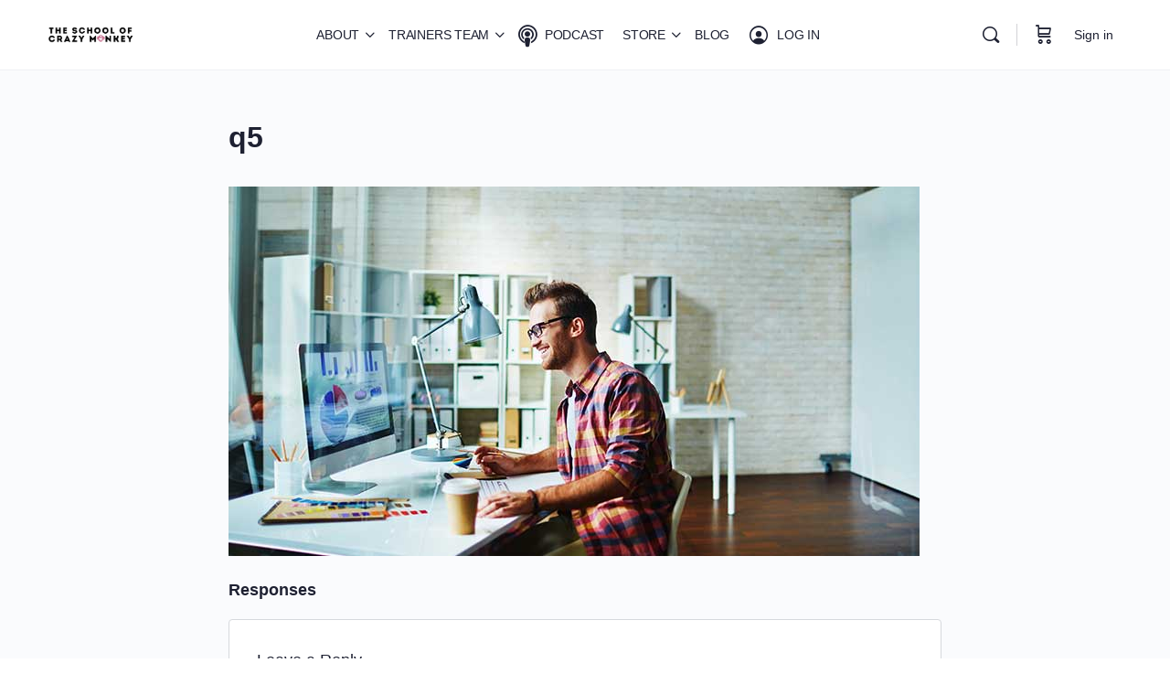

--- FILE ---
content_type: text/html; charset=UTF-8
request_url: https://schoolofcrazymonkey.com/q5/
body_size: 23955
content:
<!doctype html>
<html lang="en-US">
	<head>
		<meta charset="UTF-8">
		<link rel="profile" href="https://gmpg.org/xfn/11">
		<title>q5 &#8211; The School of Crazy Monkey &#8211; Modern Martial Arts Coaching</title>
<script type="text/html" id="tmpl-bb-link-preview">
<% if ( link_scrapping ) { %>
	<% if ( link_loading ) { %>
		<span class="bb-url-scrapper-loading bb-ajax-loader"><i class="bb-icon-l bb-icon-spinner animate-spin"></i>Loading preview...</span>
	<% } %>
	<% if ( link_success || link_error ) { %>
		<a title="Cancel Preview" href="#" id="bb-close-link-suggestion">Remove Preview</a>
		<div class="bb-link-preview-container">

			<% if ( link_images && link_images.length && link_success && ! link_error && '' !== link_image_index ) { %>
				<div id="bb-url-scrapper-img-holder">
					<div class="bb-link-preview-image">
						<div class="bb-link-preview-image-cover">
							<img src="<%= link_images[link_image_index] %>"/>
						</div>
						<div class="bb-link-preview-icons">
							<%
							if ( link_images.length > 1 ) { %>
								<a data-bp-tooltip-pos="up" data-bp-tooltip="Change image" href="#" class="icon-exchange toolbar-button bp-tooltip" id="icon-exchange"><i class="bb-icon-l bb-icon-exchange"></i></a>
							<% } %>
							<% if ( link_images.length ) { %>
								<a data-bp-tooltip-pos="up" data-bp-tooltip="Remove image" href="#" class="icon-image-slash toolbar-button bp-tooltip" id="bb-link-preview-remove-image"><i class="bb-icon-l bb-icon-image-slash"></i></a>
							<% } %>
							<a data-bp-tooltip-pos="up" data-bp-tooltip="Confirm" class="toolbar-button bp-tooltip" href="#" id="bb-link-preview-select-image">
								<i class="bb-icon-check bb-icon-l"></i>
							</a>
						</div>
					</div>
					<% if ( link_images.length > 1 ) { %>
						<div class="bb-url-thumb-nav">
							<button type="button" id="bb-url-prevPicButton"><span class="bb-icon-l bb-icon-angle-left"></span></button>
							<button type="button" id="bb-url-nextPicButton"><span class="bb-icon-l bb-icon-angle-right"></span></button>
							<div id="bb-url-scrapper-img-count">
								Image <%= link_image_index + 1 %>&nbsp;of&nbsp;<%= link_images.length %>
							</div>
						</div>
					<% } %>
				</div>
			<% } %>

			<% if ( link_success && ! link_error && link_url ) { %>
				<div class="bb-link-preview-info">
					<% var a = document.createElement('a');
						a.href = link_url;
						var hostname = a.hostname;
						var domainName = hostname.replace('www.', '' );
					%>

					<% if ( 'undefined' !== typeof link_title && link_title.trim() && link_description ) { %>
						<p class="bb-link-preview-link-name"><%= domainName %></p>
					<% } %>

					<% if ( link_success && ! link_error ) { %>
						<p class="bb-link-preview-title"><%= link_title %></p>
					<% } %>

					<% if ( link_success && ! link_error ) { %>
						<div class="bb-link-preview-excerpt"><p><%= link_description %></p></div>
					<% } %>
				</div>
			<% } %>
			<% if ( link_error && ! link_success ) { %>
				<div id="bb-url-error" class="bb-url-error"><%= link_error_msg %></div>
			<% } %>
		</div>
	<% } %>
<% } %>
</script>
<meta name='robots' content='max-image-preview:large' />
	<style>img:is([sizes="auto" i], [sizes^="auto," i]) { contain-intrinsic-size: 3000px 1500px }</style>
	<!-- Jetpack Site Verification Tags -->
<meta name="google-site-verification" content="FPXKzV3kEiFmv9Hu0LNaeyxgJ0YjVebqumq2ql4BqyI" />
<script>window._wca = window._wca || [];</script>
<link rel='dns-prefetch' href='//stats.wp.com' />
<link rel='dns-prefetch' href='//secure.gravatar.com' />
<link rel='dns-prefetch' href='//v0.wordpress.com' />
<link rel='dns-prefetch' href='//jetpack.wordpress.com' />
<link rel='dns-prefetch' href='//s0.wp.com' />
<link rel='dns-prefetch' href='//public-api.wordpress.com' />
<link rel='dns-prefetch' href='//0.gravatar.com' />
<link rel='dns-prefetch' href='//1.gravatar.com' />
<link rel='dns-prefetch' href='//2.gravatar.com' />
<link rel='dns-prefetch' href='//widgets.wp.com' />
<link rel='preconnect' href='//c0.wp.com' />
<link rel="alternate" type="application/rss+xml" title="The School of Crazy Monkey - Modern Martial Arts Coaching &raquo; Feed" href="https://schoolofcrazymonkey.com/feed/" />
<link rel="alternate" type="application/rss+xml" title="The School of Crazy Monkey - Modern Martial Arts Coaching &raquo; Comments Feed" href="https://schoolofcrazymonkey.com/comments/feed/" />
<link rel="alternate" type="application/rss+xml" title="The School of Crazy Monkey - Modern Martial Arts Coaching &raquo; q5 Comments Feed" href="https://schoolofcrazymonkey.com/feed/?attachment_id=7876" />
<script type="text/javascript">
/* <![CDATA[ */
window._wpemojiSettings = {"baseUrl":"https:\/\/s.w.org\/images\/core\/emoji\/15.0.3\/72x72\/","ext":".png","svgUrl":"https:\/\/s.w.org\/images\/core\/emoji\/15.0.3\/svg\/","svgExt":".svg","source":{"concatemoji":"https:\/\/schoolofcrazymonkey.com\/wp-includes\/js\/wp-emoji-release.min.js?ver=6.7.1"}};
/*! This file is auto-generated */
!function(i,n){var o,s,e;function c(e){try{var t={supportTests:e,timestamp:(new Date).valueOf()};sessionStorage.setItem(o,JSON.stringify(t))}catch(e){}}function p(e,t,n){e.clearRect(0,0,e.canvas.width,e.canvas.height),e.fillText(t,0,0);var t=new Uint32Array(e.getImageData(0,0,e.canvas.width,e.canvas.height).data),r=(e.clearRect(0,0,e.canvas.width,e.canvas.height),e.fillText(n,0,0),new Uint32Array(e.getImageData(0,0,e.canvas.width,e.canvas.height).data));return t.every(function(e,t){return e===r[t]})}function u(e,t,n){switch(t){case"flag":return n(e,"\ud83c\udff3\ufe0f\u200d\u26a7\ufe0f","\ud83c\udff3\ufe0f\u200b\u26a7\ufe0f")?!1:!n(e,"\ud83c\uddfa\ud83c\uddf3","\ud83c\uddfa\u200b\ud83c\uddf3")&&!n(e,"\ud83c\udff4\udb40\udc67\udb40\udc62\udb40\udc65\udb40\udc6e\udb40\udc67\udb40\udc7f","\ud83c\udff4\u200b\udb40\udc67\u200b\udb40\udc62\u200b\udb40\udc65\u200b\udb40\udc6e\u200b\udb40\udc67\u200b\udb40\udc7f");case"emoji":return!n(e,"\ud83d\udc26\u200d\u2b1b","\ud83d\udc26\u200b\u2b1b")}return!1}function f(e,t,n){var r="undefined"!=typeof WorkerGlobalScope&&self instanceof WorkerGlobalScope?new OffscreenCanvas(300,150):i.createElement("canvas"),a=r.getContext("2d",{willReadFrequently:!0}),o=(a.textBaseline="top",a.font="600 32px Arial",{});return e.forEach(function(e){o[e]=t(a,e,n)}),o}function t(e){var t=i.createElement("script");t.src=e,t.defer=!0,i.head.appendChild(t)}"undefined"!=typeof Promise&&(o="wpEmojiSettingsSupports",s=["flag","emoji"],n.supports={everything:!0,everythingExceptFlag:!0},e=new Promise(function(e){i.addEventListener("DOMContentLoaded",e,{once:!0})}),new Promise(function(t){var n=function(){try{var e=JSON.parse(sessionStorage.getItem(o));if("object"==typeof e&&"number"==typeof e.timestamp&&(new Date).valueOf()<e.timestamp+604800&&"object"==typeof e.supportTests)return e.supportTests}catch(e){}return null}();if(!n){if("undefined"!=typeof Worker&&"undefined"!=typeof OffscreenCanvas&&"undefined"!=typeof URL&&URL.createObjectURL&&"undefined"!=typeof Blob)try{var e="postMessage("+f.toString()+"("+[JSON.stringify(s),u.toString(),p.toString()].join(",")+"));",r=new Blob([e],{type:"text/javascript"}),a=new Worker(URL.createObjectURL(r),{name:"wpTestEmojiSupports"});return void(a.onmessage=function(e){c(n=e.data),a.terminate(),t(n)})}catch(e){}c(n=f(s,u,p))}t(n)}).then(function(e){for(var t in e)n.supports[t]=e[t],n.supports.everything=n.supports.everything&&n.supports[t],"flag"!==t&&(n.supports.everythingExceptFlag=n.supports.everythingExceptFlag&&n.supports[t]);n.supports.everythingExceptFlag=n.supports.everythingExceptFlag&&!n.supports.flag,n.DOMReady=!1,n.readyCallback=function(){n.DOMReady=!0}}).then(function(){return e}).then(function(){var e;n.supports.everything||(n.readyCallback(),(e=n.source||{}).concatemoji?t(e.concatemoji):e.wpemoji&&e.twemoji&&(t(e.twemoji),t(e.wpemoji)))}))}((window,document),window._wpemojiSettings);
/* ]]> */
</script>
<link rel='stylesheet' id='wc-blocks-integration-css' href='https://schoolofcrazymonkey.com/wp-content/plugins/woocommerce-subscriptions/vendor/woocommerce/subscriptions-core/build/index.css?ver=6.2.0' type='text/css' media='all' />
<link rel='stylesheet' id='bp-nouveau-icons-map-css' href='https://schoolofcrazymonkey.com/wp-content/plugins/buddyboss-platform/bp-templates/bp-nouveau/icons/css/icons-map.min.css?ver=2.7.70' type='text/css' media='screen' />
<link rel='stylesheet' id='bp-nouveau-bb-icons-css' href='https://schoolofcrazymonkey.com/wp-content/plugins/buddyboss-platform/bp-templates/bp-nouveau/icons/css/bb-icons.min.css?ver=1.0.8' type='text/css' media='screen' />
<link rel='stylesheet' id='dashicons-css' href='https://c0.wp.com/c/6.7.1/wp-includes/css/dashicons.min.css' type='text/css' media='all' />
<link rel='stylesheet' id='bp-nouveau-css' href='https://schoolofcrazymonkey.com/wp-content/plugins/buddyboss-platform/bp-templates/bp-nouveau/css/buddypress.min.css?ver=2.7.70' type='text/css' media='screen' />
<style id='bp-nouveau-inline-css' type='text/css'>
.list-wrap .bs-group-cover a:before{ background:unset; }
</style>
<link rel='stylesheet' id='buddyboss_legacy-css' href='https://schoolofcrazymonkey.com/wp-content/themes/buddyboss-theme/inc/plugins/buddyboss-menu-icons/vendor/kucrut/icon-picker/css/types/buddyboss_legacy.css?ver=1.0' type='text/css' media='all' />
<link rel='stylesheet' id='elusive-css' href='https://schoolofcrazymonkey.com/wp-content/themes/buddyboss-theme/inc/plugins/buddyboss-menu-icons/vendor/kucrut/icon-picker/css/types/elusive.css?ver=2.0' type='text/css' media='all' />
<link rel='stylesheet' id='font-awesome-css' href='https://schoolofcrazymonkey.com/wp-content/themes/buddyboss-theme/inc/plugins/buddyboss-menu-icons/vendor/kucrut/icon-picker/css/types/font-awesome.css?ver=4.7.0' type='text/css' media='all' />
<link rel='stylesheet' id='foundation-icons-css' href='https://schoolofcrazymonkey.com/wp-content/themes/buddyboss-theme/inc/plugins/buddyboss-menu-icons/vendor/kucrut/icon-picker/css/types/foundation-icons.css?ver=3.0' type='text/css' media='all' />
<link rel='stylesheet' id='genericons-css' href='https://schoolofcrazymonkey.com/wp-content/themes/buddyboss-theme/inc/plugins/buddyboss-menu-icons/vendor/kucrut/icon-picker/css/types/genericons.css?ver=3.4' type='text/css' media='all' />
<link rel='stylesheet' id='wp-block-library-css' href='https://c0.wp.com/c/6.7.1/wp-includes/css/dist/block-library/style.min.css' type='text/css' media='all' />
<link rel='stylesheet' id='wishlist-box-basic-blocks-style-css' href='https://schoolofcrazymonkey.com/wp-content/plugins/wishlist-member/features/box-basic/dist/style.css?ver=6.7.1' type='text/css' media='all' />
<link rel='stylesheet' id='mediaelement-css' href='https://c0.wp.com/c/6.7.1/wp-includes/js/mediaelement/mediaelementplayer-legacy.min.css' type='text/css' media='all' />
<link rel='stylesheet' id='wp-mediaelement-css' href='https://c0.wp.com/c/6.7.1/wp-includes/js/mediaelement/wp-mediaelement.min.css' type='text/css' media='all' />
<style id='jetpack-sharing-buttons-style-inline-css' type='text/css'>
.jetpack-sharing-buttons__services-list{display:flex;flex-direction:row;flex-wrap:wrap;gap:0;list-style-type:none;margin:5px;padding:0}.jetpack-sharing-buttons__services-list.has-small-icon-size{font-size:12px}.jetpack-sharing-buttons__services-list.has-normal-icon-size{font-size:16px}.jetpack-sharing-buttons__services-list.has-large-icon-size{font-size:24px}.jetpack-sharing-buttons__services-list.has-huge-icon-size{font-size:36px}@media print{.jetpack-sharing-buttons__services-list{display:none!important}}.editor-styles-wrapper .wp-block-jetpack-sharing-buttons{gap:0;padding-inline-start:0}ul.jetpack-sharing-buttons__services-list.has-background{padding:1.25em 2.375em}
</style>
<link rel='stylesheet' id='bb_theme_block-buddypanel-style-css-css' href='https://schoolofcrazymonkey.com/wp-content/themes/buddyboss-theme/blocks/buddypanel/build/style-buddypanel.css?ver=a43481f57c3cc73f6cce06223a569c14' type='text/css' media='all' />
<style id='classic-theme-styles-inline-css' type='text/css'>
/*! This file is auto-generated */
.wp-block-button__link{color:#fff;background-color:#32373c;border-radius:9999px;box-shadow:none;text-decoration:none;padding:calc(.667em + 2px) calc(1.333em + 2px);font-size:1.125em}.wp-block-file__button{background:#32373c;color:#fff;text-decoration:none}
</style>
<style id='global-styles-inline-css' type='text/css'>
:root{--wp--preset--aspect-ratio--square: 1;--wp--preset--aspect-ratio--4-3: 4/3;--wp--preset--aspect-ratio--3-4: 3/4;--wp--preset--aspect-ratio--3-2: 3/2;--wp--preset--aspect-ratio--2-3: 2/3;--wp--preset--aspect-ratio--16-9: 16/9;--wp--preset--aspect-ratio--9-16: 9/16;--wp--preset--color--black: #000000;--wp--preset--color--cyan-bluish-gray: #abb8c3;--wp--preset--color--white: #ffffff;--wp--preset--color--pale-pink: #f78da7;--wp--preset--color--vivid-red: #cf2e2e;--wp--preset--color--luminous-vivid-orange: #ff6900;--wp--preset--color--luminous-vivid-amber: #fcb900;--wp--preset--color--light-green-cyan: #7bdcb5;--wp--preset--color--vivid-green-cyan: #00d084;--wp--preset--color--pale-cyan-blue: #8ed1fc;--wp--preset--color--vivid-cyan-blue: #0693e3;--wp--preset--color--vivid-purple: #9b51e0;--wp--preset--gradient--vivid-cyan-blue-to-vivid-purple: linear-gradient(135deg,rgba(6,147,227,1) 0%,rgb(155,81,224) 100%);--wp--preset--gradient--light-green-cyan-to-vivid-green-cyan: linear-gradient(135deg,rgb(122,220,180) 0%,rgb(0,208,130) 100%);--wp--preset--gradient--luminous-vivid-amber-to-luminous-vivid-orange: linear-gradient(135deg,rgba(252,185,0,1) 0%,rgba(255,105,0,1) 100%);--wp--preset--gradient--luminous-vivid-orange-to-vivid-red: linear-gradient(135deg,rgba(255,105,0,1) 0%,rgb(207,46,46) 100%);--wp--preset--gradient--very-light-gray-to-cyan-bluish-gray: linear-gradient(135deg,rgb(238,238,238) 0%,rgb(169,184,195) 100%);--wp--preset--gradient--cool-to-warm-spectrum: linear-gradient(135deg,rgb(74,234,220) 0%,rgb(151,120,209) 20%,rgb(207,42,186) 40%,rgb(238,44,130) 60%,rgb(251,105,98) 80%,rgb(254,248,76) 100%);--wp--preset--gradient--blush-light-purple: linear-gradient(135deg,rgb(255,206,236) 0%,rgb(152,150,240) 100%);--wp--preset--gradient--blush-bordeaux: linear-gradient(135deg,rgb(254,205,165) 0%,rgb(254,45,45) 50%,rgb(107,0,62) 100%);--wp--preset--gradient--luminous-dusk: linear-gradient(135deg,rgb(255,203,112) 0%,rgb(199,81,192) 50%,rgb(65,88,208) 100%);--wp--preset--gradient--pale-ocean: linear-gradient(135deg,rgb(255,245,203) 0%,rgb(182,227,212) 50%,rgb(51,167,181) 100%);--wp--preset--gradient--electric-grass: linear-gradient(135deg,rgb(202,248,128) 0%,rgb(113,206,126) 100%);--wp--preset--gradient--midnight: linear-gradient(135deg,rgb(2,3,129) 0%,rgb(40,116,252) 100%);--wp--preset--font-size--small: 13px;--wp--preset--font-size--medium: 20px;--wp--preset--font-size--large: 36px;--wp--preset--font-size--x-large: 42px;--wp--preset--spacing--20: 0.44rem;--wp--preset--spacing--30: 0.67rem;--wp--preset--spacing--40: 1rem;--wp--preset--spacing--50: 1.5rem;--wp--preset--spacing--60: 2.25rem;--wp--preset--spacing--70: 3.38rem;--wp--preset--spacing--80: 5.06rem;--wp--preset--shadow--natural: 6px 6px 9px rgba(0, 0, 0, 0.2);--wp--preset--shadow--deep: 12px 12px 50px rgba(0, 0, 0, 0.4);--wp--preset--shadow--sharp: 6px 6px 0px rgba(0, 0, 0, 0.2);--wp--preset--shadow--outlined: 6px 6px 0px -3px rgba(255, 255, 255, 1), 6px 6px rgba(0, 0, 0, 1);--wp--preset--shadow--crisp: 6px 6px 0px rgba(0, 0, 0, 1);}:where(.is-layout-flex){gap: 0.5em;}:where(.is-layout-grid){gap: 0.5em;}body .is-layout-flex{display: flex;}.is-layout-flex{flex-wrap: wrap;align-items: center;}.is-layout-flex > :is(*, div){margin: 0;}body .is-layout-grid{display: grid;}.is-layout-grid > :is(*, div){margin: 0;}:where(.wp-block-columns.is-layout-flex){gap: 2em;}:where(.wp-block-columns.is-layout-grid){gap: 2em;}:where(.wp-block-post-template.is-layout-flex){gap: 1.25em;}:where(.wp-block-post-template.is-layout-grid){gap: 1.25em;}.has-black-color{color: var(--wp--preset--color--black) !important;}.has-cyan-bluish-gray-color{color: var(--wp--preset--color--cyan-bluish-gray) !important;}.has-white-color{color: var(--wp--preset--color--white) !important;}.has-pale-pink-color{color: var(--wp--preset--color--pale-pink) !important;}.has-vivid-red-color{color: var(--wp--preset--color--vivid-red) !important;}.has-luminous-vivid-orange-color{color: var(--wp--preset--color--luminous-vivid-orange) !important;}.has-luminous-vivid-amber-color{color: var(--wp--preset--color--luminous-vivid-amber) !important;}.has-light-green-cyan-color{color: var(--wp--preset--color--light-green-cyan) !important;}.has-vivid-green-cyan-color{color: var(--wp--preset--color--vivid-green-cyan) !important;}.has-pale-cyan-blue-color{color: var(--wp--preset--color--pale-cyan-blue) !important;}.has-vivid-cyan-blue-color{color: var(--wp--preset--color--vivid-cyan-blue) !important;}.has-vivid-purple-color{color: var(--wp--preset--color--vivid-purple) !important;}.has-black-background-color{background-color: var(--wp--preset--color--black) !important;}.has-cyan-bluish-gray-background-color{background-color: var(--wp--preset--color--cyan-bluish-gray) !important;}.has-white-background-color{background-color: var(--wp--preset--color--white) !important;}.has-pale-pink-background-color{background-color: var(--wp--preset--color--pale-pink) !important;}.has-vivid-red-background-color{background-color: var(--wp--preset--color--vivid-red) !important;}.has-luminous-vivid-orange-background-color{background-color: var(--wp--preset--color--luminous-vivid-orange) !important;}.has-luminous-vivid-amber-background-color{background-color: var(--wp--preset--color--luminous-vivid-amber) !important;}.has-light-green-cyan-background-color{background-color: var(--wp--preset--color--light-green-cyan) !important;}.has-vivid-green-cyan-background-color{background-color: var(--wp--preset--color--vivid-green-cyan) !important;}.has-pale-cyan-blue-background-color{background-color: var(--wp--preset--color--pale-cyan-blue) !important;}.has-vivid-cyan-blue-background-color{background-color: var(--wp--preset--color--vivid-cyan-blue) !important;}.has-vivid-purple-background-color{background-color: var(--wp--preset--color--vivid-purple) !important;}.has-black-border-color{border-color: var(--wp--preset--color--black) !important;}.has-cyan-bluish-gray-border-color{border-color: var(--wp--preset--color--cyan-bluish-gray) !important;}.has-white-border-color{border-color: var(--wp--preset--color--white) !important;}.has-pale-pink-border-color{border-color: var(--wp--preset--color--pale-pink) !important;}.has-vivid-red-border-color{border-color: var(--wp--preset--color--vivid-red) !important;}.has-luminous-vivid-orange-border-color{border-color: var(--wp--preset--color--luminous-vivid-orange) !important;}.has-luminous-vivid-amber-border-color{border-color: var(--wp--preset--color--luminous-vivid-amber) !important;}.has-light-green-cyan-border-color{border-color: var(--wp--preset--color--light-green-cyan) !important;}.has-vivid-green-cyan-border-color{border-color: var(--wp--preset--color--vivid-green-cyan) !important;}.has-pale-cyan-blue-border-color{border-color: var(--wp--preset--color--pale-cyan-blue) !important;}.has-vivid-cyan-blue-border-color{border-color: var(--wp--preset--color--vivid-cyan-blue) !important;}.has-vivid-purple-border-color{border-color: var(--wp--preset--color--vivid-purple) !important;}.has-vivid-cyan-blue-to-vivid-purple-gradient-background{background: var(--wp--preset--gradient--vivid-cyan-blue-to-vivid-purple) !important;}.has-light-green-cyan-to-vivid-green-cyan-gradient-background{background: var(--wp--preset--gradient--light-green-cyan-to-vivid-green-cyan) !important;}.has-luminous-vivid-amber-to-luminous-vivid-orange-gradient-background{background: var(--wp--preset--gradient--luminous-vivid-amber-to-luminous-vivid-orange) !important;}.has-luminous-vivid-orange-to-vivid-red-gradient-background{background: var(--wp--preset--gradient--luminous-vivid-orange-to-vivid-red) !important;}.has-very-light-gray-to-cyan-bluish-gray-gradient-background{background: var(--wp--preset--gradient--very-light-gray-to-cyan-bluish-gray) !important;}.has-cool-to-warm-spectrum-gradient-background{background: var(--wp--preset--gradient--cool-to-warm-spectrum) !important;}.has-blush-light-purple-gradient-background{background: var(--wp--preset--gradient--blush-light-purple) !important;}.has-blush-bordeaux-gradient-background{background: var(--wp--preset--gradient--blush-bordeaux) !important;}.has-luminous-dusk-gradient-background{background: var(--wp--preset--gradient--luminous-dusk) !important;}.has-pale-ocean-gradient-background{background: var(--wp--preset--gradient--pale-ocean) !important;}.has-electric-grass-gradient-background{background: var(--wp--preset--gradient--electric-grass) !important;}.has-midnight-gradient-background{background: var(--wp--preset--gradient--midnight) !important;}.has-small-font-size{font-size: var(--wp--preset--font-size--small) !important;}.has-medium-font-size{font-size: var(--wp--preset--font-size--medium) !important;}.has-large-font-size{font-size: var(--wp--preset--font-size--large) !important;}.has-x-large-font-size{font-size: var(--wp--preset--font-size--x-large) !important;}
:where(.wp-block-post-template.is-layout-flex){gap: 1.25em;}:where(.wp-block-post-template.is-layout-grid){gap: 1.25em;}
:where(.wp-block-columns.is-layout-flex){gap: 2em;}:where(.wp-block-columns.is-layout-grid){gap: 2em;}
:root :where(.wp-block-pullquote){font-size: 1.5em;line-height: 1.6;}
</style>
<link rel='stylesheet' id='bb-pro-enqueue-scripts-css' href='https://schoolofcrazymonkey.com/wp-content/plugins/buddyboss-platform-pro/assets/css/index.min.css?ver=2.6.50' type='text/css' media='all' />
<link rel='stylesheet' id='bb-access-control-css' href='https://schoolofcrazymonkey.com/wp-content/plugins/buddyboss-platform-pro/includes/access-control/assets/css/bb-access-control.min.css?ver=2.6.50' type='text/css' media='all' />
<link rel='stylesheet' id='bb-meprlms-frontend-css' href='https://schoolofcrazymonkey.com/wp-content/plugins/buddyboss-platform-pro/includes/integrations/meprlms/assets/css/meprlms-frontend.min.css?ver=2.7.70' type='text/css' media='all' />
<link rel='stylesheet' id='bp-select2-css' href='https://schoolofcrazymonkey.com/wp-content/plugins/buddyboss-platform/bp-core/css/vendor/select2.min.css?ver=2.7.70' type='text/css' media='all' />
<link rel='stylesheet' id='bb-meprlms-admin-css' href='https://schoolofcrazymonkey.com/wp-content/plugins/buddyboss-platform-pro/includes/integrations/meprlms/assets/css/bb-meprlms-admin.min.css?ver=2.7.70' type='text/css' media='all' />
<link rel='stylesheet' id='bb-tutorlms-admin-css' href='https://schoolofcrazymonkey.com/wp-content/plugins/buddyboss-platform-pro/includes/integrations/tutorlms/assets/css/bb-tutorlms-admin.min.css?ver=2.7.70' type='text/css' media='all' />
<link rel='stylesheet' id='bp-media-videojs-css-css' href='https://schoolofcrazymonkey.com/wp-content/plugins/buddyboss-platform/bp-core/css/vendor/video-js.min.css?ver=2.7.70' type='text/css' media='all' />
<link rel='stylesheet' id='bp-mentions-css-css' href='https://schoolofcrazymonkey.com/wp-content/plugins/buddyboss-platform/bp-core/css/mentions.min.css?ver=2.7.70' type='text/css' media='all' />
<link rel='stylesheet' id='login-and-logout-redirect-css' href='https://schoolofcrazymonkey.com/wp-content/plugins/login-and-logout-redirect/public/css/login-and-logout-redirect-public.css?ver=2.0.3' type='text/css' media='all' />
<link rel='stylesheet' id='woocommerce-layout-css' href='https://c0.wp.com/p/woocommerce/10.3.5/assets/css/woocommerce-layout.css' type='text/css' media='all' />
<style id='woocommerce-layout-inline-css' type='text/css'>

	.infinite-scroll .woocommerce-pagination {
		display: none;
	}
</style>
<link rel='stylesheet' id='woocommerce-smallscreen-css' href='https://c0.wp.com/p/woocommerce/10.3.5/assets/css/woocommerce-smallscreen.css' type='text/css' media='only screen and (max-width: 768px)' />
<link rel='stylesheet' id='woocommerce-general-css' href='https://c0.wp.com/p/woocommerce/10.3.5/assets/css/woocommerce.css' type='text/css' media='all' />
<style id='woocommerce-inline-inline-css' type='text/css'>
.woocommerce form .form-row .required { visibility: visible; }
</style>
<link rel='stylesheet' id='brands-styles-css' href='https://c0.wp.com/p/woocommerce/10.3.5/assets/css/brands.css' type='text/css' media='all' />
<link rel='stylesheet' id='redux-extendify-styles-css' href='https://schoolofcrazymonkey.com/wp-content/themes/buddyboss-theme/inc/admin/framework/redux-core/assets/css/extendify-utilities.css?ver=4.4.11' type='text/css' media='all' />
<link rel='stylesheet' id='buddyboss-theme-fonts-css' href='https://schoolofcrazymonkey.com/wp-content/themes/buddyboss-theme/assets/fonts/fonts.css?ver=2.7.60' type='text/css' media='all' />
<link rel='stylesheet' id='bp-zoom-css' href='https://schoolofcrazymonkey.com/wp-content/plugins/buddyboss-platform-pro/includes/integrations/zoom/assets/css/bp-zoom.min.css?ver=2.6.50' type='text/css' media='all' />
<link rel='stylesheet' id='buddyboss-theme-magnific-popup-css-css' href='https://schoolofcrazymonkey.com/wp-content/themes/buddyboss-theme/assets/css/vendors/magnific-popup.min.css?ver=2.7.60' type='text/css' media='all' />
<link rel='stylesheet' id='buddyboss-theme-select2-css-css' href='https://schoolofcrazymonkey.com/wp-content/themes/buddyboss-theme/assets/css/vendors/select2.min.css?ver=2.7.60' type='text/css' media='all' />
<link rel='stylesheet' id='buddyboss-theme-css-css' href='https://schoolofcrazymonkey.com/wp-content/themes/buddyboss-theme/assets/css/theme.min.css?ver=2.7.60' type='text/css' media='all' />
<link rel='stylesheet' id='buddyboss-theme-template-css' href='https://schoolofcrazymonkey.com/wp-content/themes/buddyboss-theme/assets/css/template-v1.min.css?ver=2.7.60' type='text/css' media='all' />
<link rel='stylesheet' id='buddyboss-theme-buddypress-css' href='https://schoolofcrazymonkey.com/wp-content/themes/buddyboss-theme/assets/css/buddypress.min.css?ver=2.7.60' type='text/css' media='all' />
<link rel='stylesheet' id='buddyboss-theme-forums-css' href='https://schoolofcrazymonkey.com/wp-content/themes/buddyboss-theme/assets/css/bbpress.min.css?ver=2.7.60' type='text/css' media='all' />
<link rel='stylesheet' id='buddyboss-theme-woocommerce-css' href='https://schoolofcrazymonkey.com/wp-content/themes/buddyboss-theme/assets/css/woocommerce.min.css?ver=2.7.60' type='text/css' media='all' />
<link rel='stylesheet' id='buddyboss-theme-elementor-css' href='https://schoolofcrazymonkey.com/wp-content/themes/buddyboss-theme/assets/css/elementor.min.css?ver=2.7.60' type='text/css' media='all' />
<link rel='stylesheet' id='wc-bundle-style-css' href='https://schoolofcrazymonkey.com/wp-content/plugins/woocommerce-product-bundles/assets/css/wc-pb-frontend.css?ver=5.7.9' type='text/css' media='all' />
<link rel='stylesheet' id='buddyboss-child-css-css' href='https://schoolofcrazymonkey.com/wp-content/themes/buddyboss-theme-child/assets/css/custom.css?ver=1.0.0' type='text/css' media='all' />
<script type="text/javascript">
            window._bbssoDOMReady = function (callback) {
                if ( document.readyState === "complete" || document.readyState === "interactive" ) {
                    callback();
                } else {
                    document.addEventListener( "DOMContentLoaded", callback );
                }
            };
            </script><script type="text/javascript" src="https://c0.wp.com/c/6.7.1/wp-includes/js/jquery/jquery.min.js" id="jquery-core-js"></script>
<script type="text/javascript" src="https://c0.wp.com/c/6.7.1/wp-includes/js/jquery/jquery-migrate.min.js" id="jquery-migrate-js"></script>
<script type="text/javascript" src="https://c0.wp.com/c/6.7.1/wp-includes/js/dist/hooks.min.js" id="wp-hooks-js"></script>
<script type="text/javascript" src="https://c0.wp.com/c/6.7.1/wp-includes/js/dist/i18n.min.js" id="wp-i18n-js"></script>
<script type="text/javascript" id="wp-i18n-js-after">
/* <![CDATA[ */
wp.i18n.setLocaleData( { 'text direction\u0004ltr': [ 'ltr' ] } );
/* ]]> */
</script>
<script type="text/javascript" src="https://schoolofcrazymonkey.com/wp-content/plugins/wishlist-member/features/box-basic/dist/script.js?ver=1.0.0" id="wishlist-box-basic-blocks-script-js"></script>
<script type="text/javascript" id="bb-twemoji-js-extra">
/* <![CDATA[ */
var bbemojiSettings = {"baseUrl":"https:\/\/s.w.org\/images\/core\/emoji\/14.0.0\/72x72\/","ext":".png","svgUrl":"https:\/\/s.w.org\/images\/core\/emoji\/14.0.0\/svg\/","svgExt":".svg"};
/* ]]> */
</script>
<script type="text/javascript" src="https://c0.wp.com/c/6.7.1/wp-includes/js/twemoji.min.js" id="bb-twemoji-js"></script>
<script type="text/javascript" src="https://schoolofcrazymonkey.com/wp-content/plugins/buddyboss-platform/bp-core/js/bb-emoji-loader.min.js?ver=2.7.70" id="bb-emoji-loader-js"></script>
<script type="text/javascript" id="bb-reaction-js-extra">
/* <![CDATA[ */
var bbReactionVars = {"ajax_url":"https:\/\/schoolofcrazymonkey.com\/wp-admin\/admin-ajax.php"};
/* ]]> */
</script>
<script type="text/javascript" src="https://schoolofcrazymonkey.com/wp-content/plugins/buddyboss-platform-pro/includes/reactions/assets/js/bb-reaction.min.js?ver=2.6.50" id="bb-reaction-js"></script>
<script type="text/javascript" src="https://schoolofcrazymonkey.com/wp-content/plugins/buddyboss-platform-pro/includes/integrations/meprlms/assets/js/bb-meprlms-frontend.min.js?ver=2.7.70" id="bb-meprlms-frontend-js"></script>
<script type="text/javascript" id="bp-select2-js-extra">
/* <![CDATA[ */
var bp_select2 = {"i18n":{"errorLoading":"The results could not be loaded.","inputTooLong":"Please delete %% character","inputTooShort":"Please enter %% or more characters","loadingMore":"Loading more results\u2026","maximumSelected":"You can only select %% item","noResults":"No results found","searching":"Searching\u2026","removeAllItems":"Remove all items","msginputTooShort":"Start typing to find members"}};
/* ]]> */
</script>
<script type="text/javascript" src="https://schoolofcrazymonkey.com/wp-content/plugins/buddyboss-platform/bp-core/js/vendor/select2.min.js?ver=2.7.70" id="bp-select2-js"></script>
<script type="text/javascript" id="bb-meprlms-admin-js-extra">
/* <![CDATA[ */
var bbMeprLMSVars = {"ajax_url":"https:\/\/schoolofcrazymonkey.com\/wp-admin\/admin-ajax.php","security":"9e3e0e91fa","select_course_placeholder":"Start typing a course name to associate with this group."};
/* ]]> */
</script>
<script type="text/javascript" src="https://schoolofcrazymonkey.com/wp-content/plugins/buddyboss-platform-pro/includes/integrations/meprlms/assets/js/bb-meprlms-admin.min.js?ver=2.7.70" id="bb-meprlms-admin-js"></script>
<script type="text/javascript" id="bb-tutorlms-admin-js-extra">
/* <![CDATA[ */
var bbTutorLMSVars = {"ajax_url":"https:\/\/schoolofcrazymonkey.com\/wp-admin\/admin-ajax.php","select_course_placeholder":"Start typing a course name to associate with this group."};
/* ]]> */
</script>
<script type="text/javascript" src="https://schoolofcrazymonkey.com/wp-content/plugins/buddyboss-platform-pro/includes/integrations/tutorlms/assets/js/bb-tutorlms-admin.min.js?ver=2.7.70" id="bb-tutorlms-admin-js"></script>
<script type="text/javascript" src="https://schoolofcrazymonkey.com/wp-content/plugins/buddyboss-platform/bp-core/js/vendor/magnific-popup.js?ver=2.7.70" id="bp-nouveau-magnific-popup-js"></script>
<script type="text/javascript" src="https://schoolofcrazymonkey.com/wp-content/plugins/buddyboss-platform/bp-core/js/widget-members.min.js?ver=2.7.70" id="bp-widget-members-js"></script>
<script type="text/javascript" src="https://schoolofcrazymonkey.com/wp-content/plugins/buddyboss-platform/bp-core/js/jquery-query.min.js?ver=2.7.70" id="bp-jquery-query-js"></script>
<script type="text/javascript" src="https://schoolofcrazymonkey.com/wp-content/plugins/buddyboss-platform/bp-core/js/vendor/jquery-cookie.min.js?ver=2.7.70" id="bp-jquery-cookie-js"></script>
<script type="text/javascript" src="https://schoolofcrazymonkey.com/wp-content/plugins/buddyboss-platform/bp-core/js/vendor/jquery-scroll-to.min.js?ver=2.7.70" id="bp-jquery-scroll-to-js"></script>
<script type="text/javascript" id="bp-media-dropzone-js-extra">
/* <![CDATA[ */
var bp_media_dropzone = {"dictDefaultMessage":"Drop files here to upload","dictFallbackMessage":"Your browser does not support drag'n'drop file uploads.","dictFallbackText":"Please use the fallback form below to upload your files like in the olden days.","dictFileTooBig":"Sorry, file size is too big ({{filesize}} MB). Max file size limit: {{maxFilesize}} MB.","dictInvalidFileType":"You can't upload files of this type.","dictResponseError":"Server responded with {{statusCode}} code.","dictCancelUpload":"Cancel upload","dictUploadCanceled":"Upload canceled.","dictCancelUploadConfirmation":"Are you sure you want to cancel this upload?","dictRemoveFile":"Remove file","dictMaxFilesExceeded":"You cannot upload more than 10 files at a time."};
/* ]]> */
</script>
<script type="text/javascript" src="https://schoolofcrazymonkey.com/wp-content/plugins/buddyboss-platform/bp-core/js/vendor/dropzone.min.js?ver=2.7.70" id="bp-media-dropzone-js"></script>
<script type="text/javascript" src="https://schoolofcrazymonkey.com/wp-content/plugins/buddyboss-platform/bp-core/js/vendor/exif.js?ver=2.7.70" id="bp-exif-js"></script>
<script type="text/javascript" src="https://schoolofcrazymonkey.com/wp-content/plugins/buddyboss-platform/bp-core/js/vendor/video.min.js?ver=2.7.70" id="bp-media-videojs-js"></script>
<script type="text/javascript" src="https://schoolofcrazymonkey.com/wp-content/plugins/buddyboss-platform/bp-core/js/vendor/videojs-seek-buttons.min.js?ver=2.7.70" id="bp-media-videojs-seek-buttons-js"></script>
<script type="text/javascript" src="https://schoolofcrazymonkey.com/wp-content/plugins/buddyboss-platform/bp-core/js/vendor/flv.js?ver=2.7.70" id="bp-media-videojs-flv-js"></script>
<script type="text/javascript" src="https://schoolofcrazymonkey.com/wp-content/plugins/buddyboss-platform/bp-core/js/vendor/videojs-flash.js?ver=2.7.70" id="bp-media-videojs-flash-js"></script>
<script type="text/javascript" src="https://schoolofcrazymonkey.com/wp-content/plugins/buddyboss-platform/bp-groups/js/widget-groups.min.js?ver=2.7.70" id="groups_widget_groups_list-js-js"></script>
<script type="text/javascript" src="https://schoolofcrazymonkey.com/wp-content/plugins/login-and-logout-redirect/public/js/login-and-logout-redirect-public.js?ver=2.0.3" id="login-and-logout-redirect-js"></script>
<script type="text/javascript" src="https://c0.wp.com/p/woocommerce/10.3.5/assets/js/jquery-blockui/jquery.blockUI.min.js" id="wc-jquery-blockui-js" defer="defer" data-wp-strategy="defer"></script>
<script type="text/javascript" src="https://c0.wp.com/p/woocommerce/10.3.5/assets/js/js-cookie/js.cookie.min.js" id="wc-js-cookie-js" defer="defer" data-wp-strategy="defer"></script>
<script type="text/javascript" id="woocommerce-js-extra">
/* <![CDATA[ */
var woocommerce_params = {"ajax_url":"\/wp-admin\/admin-ajax.php","wc_ajax_url":"\/?wc-ajax=%%endpoint%%","i18n_password_show":"Show password","i18n_password_hide":"Hide password"};
/* ]]> */
</script>
<script type="text/javascript" src="https://c0.wp.com/p/woocommerce/10.3.5/assets/js/frontend/woocommerce.min.js" id="woocommerce-js" defer="defer" data-wp-strategy="defer"></script>
<script type="text/javascript" src="https://stats.wp.com/s-202548.js" id="woocommerce-analytics-js" defer="defer" data-wp-strategy="defer"></script>
<script type="text/javascript" src="https://schoolofcrazymonkey.com/wp-content/themes/buddyboss-theme-child/assets/js/custom.js?ver=1.0.0" id="buddyboss-child-js-js"></script>
<link rel="https://api.w.org/" href="https://schoolofcrazymonkey.com/wp-json/" /><link rel="alternate" title="JSON" type="application/json" href="https://schoolofcrazymonkey.com/wp-json/wp/v2/media/7876" /><link rel="EditURI" type="application/rsd+xml" title="RSD" href="https://schoolofcrazymonkey.com/xmlrpc.php?rsd" />
<meta name="generator" content="WordPress 6.7.1" />
<meta name="generator" content="WooCommerce 10.3.5" />
<link rel='shortlink' href='https://wp.me/abh216-232' />
<link rel="alternate" title="oEmbed (JSON)" type="application/json+oembed" href="https://schoolofcrazymonkey.com/wp-json/oembed/1.0/embed?url=https%3A%2F%2Fschoolofcrazymonkey.com%2Fq5%2F" />
<link rel="alternate" title="oEmbed (XML)" type="text/xml+oembed" href="https://schoolofcrazymonkey.com/wp-json/oembed/1.0/embed?url=https%3A%2F%2Fschoolofcrazymonkey.com%2Fq5%2F&#038;format=xml" />

	<script>var ajaxurl = 'https://schoolofcrazymonkey.com/wp-admin/admin-ajax.php';</script>

	<!-- Running WishList Member v3.21.0 -->
	<style>img#wpstats{display:none}</style>
		<meta name="generator" content="Redux 4.4.11" /><meta name="viewport" content="width=device-width, initial-scale=1.0, maximum-scale=3.0, user-scalable=1" />	<noscript><style>.woocommerce-product-gallery{ opacity: 1 !important; }</style></noscript>
	<meta name="generator" content="Elementor 3.33.2; features: e_font_icon_svg, additional_custom_breakpoints; settings: css_print_method-external, google_font-enabled, font_display-auto">
			<style>
				.e-con.e-parent:nth-of-type(n+4):not(.e-lazyloaded):not(.e-no-lazyload),
				.e-con.e-parent:nth-of-type(n+4):not(.e-lazyloaded):not(.e-no-lazyload) * {
					background-image: none !important;
				}
				@media screen and (max-height: 1024px) {
					.e-con.e-parent:nth-of-type(n+3):not(.e-lazyloaded):not(.e-no-lazyload),
					.e-con.e-parent:nth-of-type(n+3):not(.e-lazyloaded):not(.e-no-lazyload) * {
						background-image: none !important;
					}
				}
				@media screen and (max-height: 640px) {
					.e-con.e-parent:nth-of-type(n+2):not(.e-lazyloaded):not(.e-no-lazyload),
					.e-con.e-parent:nth-of-type(n+2):not(.e-lazyloaded):not(.e-no-lazyload) * {
						background-image: none !important;
					}
				}
			</style>
			<link rel="icon" href="https://schoolofcrazymonkey.com/wp-content/uploads/2022/10/icon-64x64.jpg" sizes="32x32" />
<link rel="icon" href="https://schoolofcrazymonkey.com/wp-content/uploads/2022/10/icon.jpg" sizes="192x192" />
<link rel="apple-touch-icon" href="https://schoolofcrazymonkey.com/wp-content/uploads/2022/10/icon.jpg" />
<meta name="msapplication-TileImage" content="https://schoolofcrazymonkey.com/wp-content/uploads/2022/10/icon.jpg" />
<style id="buddyboss_theme-style">:root{--bb-primary-color:#385DFF;--bb-primary-color-rgb:56, 93, 255;--bb-body-background-color:#FAFBFD;--bb-body-background-color-rgb:250, 251, 253;--bb-content-background-color:#FFFFFF;--bb-content-alternate-background-color:#F2F4F5;--bb-content-border-color:#D6D9DD;--bb-content-border-color-rgb:214, 217, 221;--bb-cover-image-background-color:#647385;--bb-headings-color:#1E2132;--bb-headings-color-rgb:30, 33, 50;--bb-body-text-color:#5A5A5A;--bb-body-text-color-rgb:90, 90, 90;--bb-alternate-text-color:#9B9C9F;--bb-alternate-text-color-rgb:155, 156, 159;--bb-primary-button-background-regular:#385DFF;--bb-primary-button-background-hover:#1E42DD;--bb-primary-button-border-regular:#385DFF;--bb-primary-button-border-hover:#1E42DD;--bb-primary-button-text-regular:#ffffff;--bb-primary-button-text-regular-rgb:255, 255, 255;--bb-primary-button-text-hover:#ffffff;--bb-primary-button-text-hover-rgb:255, 255, 255;--bb-secondary-button-background-regular:#F2F4F5;--bb-secondary-button-background-hover:#385DFF;--bb-secondary-button-border-regular:#F2F4F5;--bb-secondary-button-border-hover:#385DFF;--bb-secondary-button-text-regular:#1E2132;--bb-secondary-button-text-hover:#FFFFFF;--bb-header-background:#ffffff;--bb-header-alternate-background:#F2F4F5;--bb-header-links:#1E2132;--bb-header-links-hover:#385DFF;--bb-header-mobile-logo-size:60px;--bb-header-height:76px;--bb-sidenav-background:#ffffff;--bb-sidenav-text-regular:#1E2132;--bb-sidenav-text-hover:#1E2132;--bb-sidenav-text-active:#2d2d2d;--bb-sidenav-menu-background-color-regular:#ffffff;--bb-sidenav-menu-background-color-hover:#F2F4F5;--bb-sidenav-menu-background-color-active:#385DFF;--bb-sidenav-count-text-color-regular:#1E2132;--bb-sidenav-count-text-color-hover:#2d2d2d;--bb-sidenav-count-text-color-active:#385DFF;--bb-sidenav-count-background-color-regular:#F2F4F5;--bb-sidenav-count-background-color-hover:#385DFF;--bb-sidenav-count-background-color-active:#2d2d2d;--bb-footer-background:#FAFBFD;--bb-footer-widget-background:#FAFBFD;--bb-footer-text-color:#5A5A5A;--bb-footer-menu-link-color-regular:#5A5A5A;--bb-footer-menu-link-color-hover:#385DFF;--bb-footer-menu-link-color-active:#1E2132;--bb-admin-screen-bgr-color:#FFFFFF;--bb-admin-screen-txt-color:#1E2132;--bb-login-register-link-color-regular:#5A5A5A;--bb-login-register-link-color-hover:#1E42DD;--bb-login-register-button-background-color-regular:#385DFF;--bb-login-register-button-background-color-hover:#1E42DD;--bb-login-register-button-border-color-regular:#385DFF;--bb-login-register-button-border-color-hover:#1E42DD;--bb-login-register-button-text-color-regular:#FFFFFF;--bb-login-register-button-text-color-hover:#FFFFFF;--bb-label-background-color:#D7DFFF;--bb-label-text-color:#385DFF;--bb-tooltip-background:#1E2132;--bb-tooltip-background-rgb:30, 33, 50;--bb-tooltip-color:#ffffff;--bb-default-notice-color:#385DFF;--bb-default-notice-color-rgb:56, 93, 255;--bb-success-color:#14B550;--bb-success-color-rgb:20, 181, 80;--bb-warning-color:#ED9615;--bb-warning-color-rgb:237, 150, 21;--bb-danger-color:#DB222A;--bb-danger-color-rgb:219, 34, 42;--bb-login-custom-heading-color:#FFFFFF;--bb-button-radius:100px;--bb-block-radius:4px;--bb-option-radius:3px;--bb-block-radius-inner:4px;--bb-input-radius:4px;--bb-checkbox-radius:2.7px;--bb-primary-button-focus-shadow:none;--bb-secondary-button-focus-shadow:none;--bb-outline-button-focus-shadow:none;--bb-input-focus-shadow:none;--bb-input-focus-border-color:var(--bb-content-border-color);--bb-label-type-radius:100px;--bb-widget-title-text-transform:uppercase;}.bb-style-primary-bgr-color {background-color:#385DFF;}.bb-style-border-radius {border-radius:100px;}#site-logo .site-title img {max-height:inherit;}.site-header-container .site-branding {min-width:99px;}#site-logo .site-title .bb-logo img,#site-logo .site-title img.bb-logo,.buddypanel .site-title img {width:99px;}.site-header-container #site-logo .bb-logo.bb-logo-dark,.llms-sidebar.bb-dark-theme .site-header-container #site-logo .bb-logo,.site-header-container .ld-focus-custom-logo .bb-logo.bb-logo-dark,.bb-custom-ld-focus-mode-enabled:not(.bb-custom-ld-logo-enabled) .site-header-container .ld-focus-custom-logo .bb-logo.bb-logo-dark,.bb-dark-theme.bb-custom-ld-focus-mode-enabled:not(.bb-custom-ld-logo-enabled) .site-header-container .ld-focus-custom-logo img,.bb-sfwd-aside.bb-dark-theme:not(.bb-custom-ld-logo-enabled) .site-header-container #site-logo .bb-logo,.buddypanel .site-branding div img.bb-logo.bb-logo-dark,.bb-sfwd-aside.bb-dark-theme .buddypanel .site-branding div img.bb-logo,.buddypanel .site-branding h1 img.bb-logo.bb-logo-dark,.bb-sfwd-aside.bb-dark-theme .buddypanel .site-branding h1 img.bb-logo{display:none;}.llms-sidebar.bb-dark-theme .site-header-container #site-logo .bb-logo.bb-logo-dark,.bb-dark-theme.bb-custom-ld-focus-mode-enabled:not(.bb-custom-ld-logo-enabled) .site-header-container .ld-focus-custom-logo .bb-logo.bb-logo-dark,.bb-sfwd-aside.bb-dark-theme .site-header-container #site-logo .bb-logo.bb-logo-dark,.buddypanel .site-branding div img.bb-logo,.bb-sfwd-aside.bb-dark-theme .buddypanel .site-branding div img.bb-logo.bb-logo-dark,.buddypanel .site-branding h1 img.bb-logo,.bb-sfwd-aside.bb-dark-theme .buddypanel .site-branding h1 img.bb-logo.bb-logo-dark{display:inline;}#site-logo .site-title img {max-height:inherit;}.llms-sidebar.bb-dark-theme .site-header-container .site-branding,.bb-sfwd-aside.bb-dark-theme .site-header-container .site-branding {min-width:99px;}.llms-sidebar.bb-dark-theme #site-logo .site-title .bb-logo.bb-logo-dark img,.bb-sfwd-aside.bb-dark-theme #site-logo .site-title .bb-logo.bb-logo-dark img,.llms-sidebar.bb-dark-theme #site-logo .site-title img.bb-logo.bb-logo-dark,.bb-sfwd-aside.bb-dark-theme #site-logo .site-title img.bb-logo.bb-logo-dark,.bb-custom-ld-focus-mode-enabled .site-header-container .ld-focus-custom-logo .bb-logo.bb-logo-dark,.bb-sfwd-aside.bb-dark-theme .buddypanel .site-branding div img.bb-logo.bb-logo-dark {width:99px;}.llms-sidebar.bb-dark-theme .site-title img.bb-mobile-logo.bb-mobile-logo-dark,.bb-sfwd-aside.bb-dark-theme:not(.bb-custom-ld-logo-enabled) .site-title img.bb-mobile-logo.bb-mobile-logo-dark {display:inline;}.site-title img.bb-mobile-logo.bb-mobile-logo-dark,.llms-sidebar.bb-dark-theme .site-title img.bb-mobile-logo,.bb-sfwd-aside.bb-dark-theme:not(.bb-custom-ld-logo-enabled) .site-title img.bb-mobile-logo {display:none;}.llms-sidebar.bb-dark-theme .site-title img.bb-mobile-logo.bb-mobile-logo-dark,.bb-sfwd-aside.bb-dark-theme .site-title img.bb-mobile-logo.bb-mobile-logo-dark {width:60px;}.site-title img.bb-mobile-logo {width:60px;}.site-header-container #site-logo .bb-logo img,.site-header-container #site-logo .site-title img.bb-logo,.site-title img.bb-mobile-logo {max-height:76px}.sticky-header .site-content,body.buddypress.sticky-header .site-content,.bb-buddypanel.sticky-header .site-content,.single-sfwd-quiz.bb-buddypanel.sticky-header .site-content,.single-sfwd-lessons.bb-buddypanel.sticky-header .site-content,.single-sfwd-topic.bb-buddypanel.sticky-header .site-content {padding-top:76px}.site-header .site-header-container,.header-search-wrap,.header-search-wrap input.search-field,.header-search-wrap form.search-form {height:76px;}.sticky-header .bp-feedback.bp-sitewide-notice {top:76px;}@media screen and (max-width:767px) {.bb-mobile-header {height:76px;}#learndash-content .lms-topic-sidebar-wrapper .lms-topic-sidebar-data {height:calc(90vh - 76px);}}[data-balloon]:after,[data-bp-tooltip]:after {background-color:rgba( 30,33,50,1 );box-shadow:none;}[data-balloon]:before,[data-bp-tooltip]:before {background:no-repeat url("data:image/svg+xml;charset=utf-8,%3Csvg%20xmlns%3D%22http://www.w3.org/2000/svg%22%20width%3D%2236px%22%20height%3D%2212px%22%3E%3Cpath%20fill%3D%22rgba( 30,33,50,1 )%22%20transform%3D%22rotate(0)%22%20d%3D%22M2.658,0.000%20C-13.615,0.000%2050.938,0.000%2034.662,0.000%20C28.662,0.000%2023.035,12.002%2018.660,12.002%20C14.285,12.002%208.594,0.000%202.658,0.000%20Z%22/%3E%3C/svg%3E");background-size:100% auto;}[data-bp-tooltip][data-bp-tooltip-pos="right"]:before,[data-balloon][data-balloon-pos='right']:before {background:no-repeat url("data:image/svg+xml;charset=utf-8,%3Csvg%20xmlns%3D%22http://www.w3.org/2000/svg%22%20width%3D%2212px%22%20height%3D%2236px%22%3E%3Cpath%20fill%3D%22rgba( 30,33,50,1 )%22%20transform%3D%22rotate(90 6 6)%22%20d%3D%22M2.658,0.000%20C-13.615,0.000%2050.938,0.000%2034.662,0.000%20C28.662,0.000%2023.035,12.002%2018.660,12.002%20C14.285,12.002%208.594,0.000%202.658,0.000%20Z%22/%3E%3C/svg%3E");background-size:100% auto;}[data-bp-tooltip][data-bp-tooltip-pos="left"]:before,[data-balloon][data-balloon-pos='left']:before {background:no-repeat url("data:image/svg+xml;charset=utf-8,%3Csvg%20xmlns%3D%22http://www.w3.org/2000/svg%22%20width%3D%2212px%22%20height%3D%2236px%22%3E%3Cpath%20fill%3D%22rgba( 30,33,50,1 )%22%20transform%3D%22rotate(-90 18 18)%22%20d%3D%22M2.658,0.000%20C-13.615,0.000%2050.938,0.000%2034.662,0.000%20C28.662,0.000%2023.035,12.002%2018.660,12.002%20C14.285,12.002%208.594,0.000%202.658,0.000%20Z%22/%3E%3C/svg%3E");background-size:100% auto;}[data-bp-tooltip][data-bp-tooltip-pos="down-left"]:before,[data-bp-tooltip][data-bp-tooltip-pos="down"]:before,[data-balloon][data-balloon-pos='down']:before {background:no-repeat url("data:image/svg+xml;charset=utf-8,%3Csvg%20xmlns%3D%22http://www.w3.org/2000/svg%22%20width%3D%2236px%22%20height%3D%2212px%22%3E%3Cpath%20fill%3D%22rgba( 30,33,50,1 )%22%20transform%3D%22rotate(180 18 6)%22%20d%3D%22M2.658,0.000%20C-13.615,0.000%2050.938,0.000%2034.662,0.000%20C28.662,0.000%2023.035,12.002%2018.660,12.002%20C14.285,12.002%208.594,0.000%202.658,0.000%20Z%22/%3E%3C/svg%3E");background-size:100% auto;}</style>
            <style id="buddyboss_theme-bp-style">
                #buddypress #header-cover-image.has-default,#buddypress #header-cover-image.has-default .guillotine-window img,.bs-group-cover.has-default a {background-color:#647385;}.login-split {background-image:url(https://schoolofcrazymonkey.com/wp-content/uploads/2022/09/school-cmd-2.jpg);background-size:cover;background-position:50% 50%;}body.buddypress.register.login-split-page .login-split .split-overlay,body.buddypress.activation.login-split-page .login-split .split-overlay {opacity:0.3;}body.buddypress.register .register-section-logo img,body.buddypress.activation .activate-section-logo img {width:112px;}
            </style>
            
            <style id="buddyboss_theme-forums-style">
                .bbpress .widget_display_forums > ul.bb-sidebar-forums > li a:before {border-color:#000000;}.bbpress .widget_display_forums > ul.bb-sidebar-forums > li a:before {background-color:rgba( 0,0,0,0.5 );}
            </style>
            
		<style id="buddyboss_theme-custom-style">

		a.bb-close-panel i {top:21px;}
		</style>
				<style type="text/css" id="wp-custom-css">
			/* Hide the related posts section */
.related-posts {
  display: none;
}		</style>
		<style>/* Hide the related posts section */
.related-posts {
  display: none;
}</style>
	</head>

	<body class="bp-nouveau attachment attachment-template-default single single-attachment postid-7876 attachmentid-7876 attachment-jpeg wp-custom-logo theme-buddyboss-theme woocommerce-no-js buddyboss-theme bb-template-v1 buddypanel-logo bb-custom-typo has-sidebar blog-sidebar sidebar-right full-fi-invert  header-style-3  menu-style-standard sticky-header bp-search elementor-default elementor-kit-108719 no-js">

        
		
		<div id="page" class="site">

			
			<header id="masthead" class="site-header site-header--bb">
				<div class="container site-header-container flex default-header header-3">
	<a href="#" class="bb-toggle-panel"><i class="bb-icon-l bb-icon-sidebar"></i></a>
	
<div id="site-logo" class="site-branding buddypanel_logo_display_off">
	<div class="site-title">
		<a href="https://schoolofcrazymonkey.com/" rel="home">
			<img fetchpriority="high" width="1055" height="263" src="https://schoolofcrazymonkey.com/wp-content/uploads/2022/10/heading-title.png" class="bb-logo" alt="" decoding="async" /><img width="750" height="753" src="https://schoolofcrazymonkey.com/wp-content/uploads/2022/10/school-of-cm-logo.png" class="bb-logo bb-logo-dark" alt="" decoding="async" />		</a>
	</div>
</div>	<nav id="site-navigation" class="main-navigation" data-menu-space="120">
		<div id="primary-navbar">
			<ul id="primary-menu" class="primary-menu bb-primary-overflow"><li id="menu-item-105498" class="menu-item menu-item-type-custom menu-item-object-custom menu-item-home menu-item-has-children menu-item-105498 no-icon"><a href="https://schoolofcrazymonkey.com/"><span>ABOUT</span></a>
<div class='wrapper ab-submenu'><ul class='bb-sub-menu'>
	<li id="menu-item-105499" class="menu-item menu-item-type-post_type menu-item-object-page menu-item-105499 no-icon"><a href="https://schoolofcrazymonkey.com/?page_id=101160"><span>ABOUT COACH RODNEY</span></a></li>
	<li id="menu-item-104724" class="menu-item menu-item-type-custom menu-item-object-custom menu-item-104724 no-icon"><a href="https://schoolofcrazymonkey.com/rodney-king-2-2/"><span>TRAIN WITH RODNEY</span></a></li>
</ul></div>
</li>
<li id="menu-item-105252" class="menu-item menu-item-type-custom menu-item-object-custom menu-item-home menu-item-has-children menu-item-105252 no-icon"><a href="https://schoolofcrazymonkey.com/"><span>TRAINERS TEAM</span></a>
<div class='wrapper ab-submenu'><ul class='bb-sub-menu'>
	<li id="menu-item-108819" class="menu-item menu-item-type-custom menu-item-object-custom menu-item-108819 no-icon"><a href="https://schoolofcrazymonkey.com/certify/"><span>BECOME-A-TRAINER</span></a></li>
	<li id="menu-item-105256" class="menu-item menu-item-type-custom menu-item-object-custom menu-item-105256 no-icon"><a href="https://schoolofcrazymonkey.com/licensed-trainers/"><span>FIND A TRAINER</span></a></li>
</ul></div>
</li>
<li id="menu-item-104760" class="menu-item menu-item-type-custom menu-item-object-custom menu-item-104760 icon-added"><a href="https://school-of-crazy-monkey.captivate.fm"><i class="_mi _before fa fa-podcast" aria-hidden="true"></i><span>PODCAST</span></a></li>
<li id="menu-item-105192" class="menu-item menu-item-type-custom menu-item-object-custom menu-item-has-children menu-item-105192 no-icon"><a href="https://www.schoolofcrazymonkey.com"><span>STORE</span></a>
<div class='wrapper ab-submenu'><ul class='bb-sub-menu'>
	<li id="menu-item-105195" class="menu-item menu-item-type-custom menu-item-object-custom menu-item-105195 no-icon"><a href="https://school-of-crazy-monkey.mn.co/"><span>MEMBERSHIP COMMUNITY PORTAL</span></a></li>
	<li id="menu-item-105196" class="menu-item menu-item-type-custom menu-item-object-custom menu-item-105196 no-icon"><a href="https://schoolofcrazymonkey.com/product-category/non-v-academy/downloadable-courses/"><span>COURSE DOWNLOADS</span></a></li>
	<li id="menu-item-105194" class="menu-item menu-item-type-custom menu-item-object-custom menu-item-105194 no-icon"><a href="https://schoolofcrazymonkey.com/product-category/gear/"><span>GEAR</span></a></li>
	<li id="menu-item-105197" class="menu-item menu-item-type-custom menu-item-object-custom menu-item-105197 no-icon"><a href="https://schoolofcrazymonkey.com/product-category/courses-for-purchase/ebooks-audiobooks/"><span>eBOOKS</span></a></li>
</ul></div>
</li>
<li id="menu-item-110420" class="menu-item menu-item-type-custom menu-item-object-custom menu-item-110420 no-icon"><a href="https://matstreetlife.substack.com/"><span>BLOG</span></a></li>
<li id="menu-item-109878" class="menu-item menu-item-type-custom menu-item-object-custom menu-item-109878 icon-added"><a href="https://schoolofcrazymonkey.com/wp-login.php"><i class="_mi _before bb-icon-l buddyboss bb-icon-user-avatar" aria-hidden="true"></i><span>LOG IN</span></a></li>
</ul>			<div id="navbar-collapse">
				<a class="more-button" href="#"><i class="bb-icon-f bb-icon-ellipsis-h"></i></a>
				<div class="sub-menu">
					<div class="wrapper">
						<ul id="navbar-extend" class="sub-menu-inner"></ul>
					</div>
				</div>
			</div>
		</div>
	</nav>
		
<div id="header-aside" class="header-aside name_and_avatar">
	<div class="header-aside-inner">

		
							<a href="#" class="header-search-link" data-balloon-pos="down" data-balloon="Search" aria-label="Search"><i class="bb-icon-l bb-icon-search"></i></a>
				<span class="search-separator bb-separator"></span>
				<div class="notification-wrap header-cart-link-wrap cart-wrap menu-item-has-children">
	<a href="https://schoolofcrazymonkey.com/?page_id=7584" class="header-cart-link notification-link" data-e-disable-page-transition="true" aria-label="Cart">
        <span data-balloon-pos="down" data-balloon="Cart">
			<i class="bb-icon-l bb-icon-shopping-cart"></i>
                    </span>
	</a>
    <section class="notification-dropdown">
        <header class="notification-header">
            <h2 class="title">Shopping Cart</h2>
                    </header>
        <div class="header-mini-cart">
            	<div class="woocommerce-mini-cart__empty-message">No products in the cart.</div>
        </div>
    </section>
</div>				<div class="bb-header-buttons">
					<a href="https://schoolofcrazymonkey.com/wp-login.php" class="button small outline signin-button link">Sign in</a>

									</div>
			
	</div><!-- .header-aside-inner -->
</div><!-- #header-aside -->
</div>

<div class="bb-mobile-header-wrapper bb-single-icon">
	<div class="bb-mobile-header flex align-items-center">
		<div class="bb-left-panel-icon-wrap">
			<a href="#" class="push-left bb-left-panel-mobile"><i class="bb-icon-l bb-icon-bars"></i></a>
		</div>

		<div class="flex-1 mobile-logo-wrapper">
			
			<div class="site-title">

				<a href="https://schoolofcrazymonkey.com/" rel="home">
					<img width="750" height="753" src="https://schoolofcrazymonkey.com/wp-content/uploads/2022/10/school-of-cm-logo.png" class="bb-mobile-logo" alt="" decoding="async" /><img loading="lazy" width="750" height="753" src="https://schoolofcrazymonkey.com/wp-content/uploads/2022/10/school-of-cm-logo.png" class="bb-mobile-logo bb-mobile-logo-dark" alt="" decoding="async" />				</a>

			</div>
		</div>
		<div class="header-aside">
								<a data-balloon-pos="left" data-balloon="Search" aria-label="Search" href="#" class="push-right header-search-link"><i class="bb-icon-l bb-icon-search"></i></a>
							</div>
	</div>

	<div class="header-search-wrap">
		<div class="container">
			
<form role="search" method="get" class="search-form" action="https://schoolofcrazymonkey.com/">
	<label>
		<span class="screen-reader-text">Search for:</span>
		<input type="search" class="search-field-top" placeholder="Search" value="" name="s" />
	</label>
</form>
			<a data-balloon-pos="left" data-balloon="Close" href="#" class="close-search"><i class="bb-icon-l bb-icon-times"></i></a>
		</div>
	</div>
</div>

<div class="bb-mobile-panel-wrapper left light closed">
	<div class="bb-mobile-panel-inner">
		<div class="bb-mobile-panel-header">
							<div class="logo-wrap">
					<a href="https://schoolofcrazymonkey.com/" rel="home">
						<img width="750" height="753" src="https://schoolofcrazymonkey.com/wp-content/uploads/2022/10/school-of-cm-logo.png" class="bb-mobile-logo" alt="" decoding="async" />					</a>
				</div>
						<a href="#" class="bb-close-panel"><i class="bb-icon-l bb-icon-times"></i></a>
		</div>

		<nav class="main-navigation" data-menu-space="120">
			<ul id="menu-2022-menu" class="bb-primary-menu mobile-menu buddypanel-menu side-panel-menu"><li class="menu-item menu-item-type-custom menu-item-object-custom menu-item-home menu-item-has-children menu-item-105498"><a href="https://schoolofcrazymonkey.com/"><i class='bb-icon-file'></i><span class='link-text'>ABOUT</span></a>
<ul class="sub-menu">
	<li class="menu-item menu-item-type-post_type menu-item-object-page menu-item-105499"><a href="https://schoolofcrazymonkey.com/?page_id=101160"><i class='bb-icon-file'></i><span class='link-text'>ABOUT COACH RODNEY</span></a></li>
	<li class="menu-item menu-item-type-custom menu-item-object-custom menu-item-104724"><a href="https://schoolofcrazymonkey.com/rodney-king-2-2/"><i class='bb-icon-file'></i><span class='link-text'>TRAIN WITH RODNEY</span></a></li>
</ul>
</li>
<li class="menu-item menu-item-type-custom menu-item-object-custom menu-item-home menu-item-has-children menu-item-105252"><a href="https://schoolofcrazymonkey.com/"><i class='bb-icon-file'></i><span class='link-text'>TRAINERS TEAM</span></a>
<ul class="sub-menu">
	<li class="menu-item menu-item-type-custom menu-item-object-custom menu-item-108819"><a href="https://schoolofcrazymonkey.com/certify/"><i class='bb-icon-file'></i><span class='link-text'>BECOME-A-TRAINER</span></a></li>
	<li class="menu-item menu-item-type-custom menu-item-object-custom menu-item-105256"><a href="https://schoolofcrazymonkey.com/licensed-trainers/"><i class='bb-icon-file'></i><span class='link-text'>FIND A TRAINER</span></a></li>
</ul>
</li>
<li class="menu-item menu-item-type-custom menu-item-object-custom menu-item-104760"><a href="https://school-of-crazy-monkey.captivate.fm"><i class="_mi _before fa fa-podcast" aria-hidden="true"></i><span>PODCAST</span></a></li>
<li class="menu-item menu-item-type-custom menu-item-object-custom menu-item-has-children menu-item-105192"><a href="https://www.schoolofcrazymonkey.com"><i class='bb-icon-file'></i><span class='link-text'>STORE</span></a>
<ul class="sub-menu">
	<li class="menu-item menu-item-type-custom menu-item-object-custom menu-item-105195"><a href="https://school-of-crazy-monkey.mn.co/"><i class='bb-icon-file'></i><span class='link-text'>MEMBERSHIP COMMUNITY PORTAL</span></a></li>
	<li class="menu-item menu-item-type-custom menu-item-object-custom menu-item-105196"><a href="https://schoolofcrazymonkey.com/product-category/non-v-academy/downloadable-courses/"><i class='bb-icon-file'></i><span class='link-text'>COURSE DOWNLOADS</span></a></li>
	<li class="menu-item menu-item-type-custom menu-item-object-custom menu-item-105194"><a href="https://schoolofcrazymonkey.com/product-category/gear/"><i class='bb-icon-file'></i><span class='link-text'>GEAR</span></a></li>
	<li class="menu-item menu-item-type-custom menu-item-object-custom menu-item-105197"><a href="https://schoolofcrazymonkey.com/product-category/courses-for-purchase/ebooks-audiobooks/"><i class='bb-icon-file'></i><span class='link-text'>eBOOKS</span></a></li>
</ul>
</li>
<li class="menu-item menu-item-type-custom menu-item-object-custom menu-item-110420"><a href="https://matstreetlife.substack.com/"><i class='bb-icon-file'></i><span class='link-text'>BLOG</span></a></li>
<li class="menu-item menu-item-type-custom menu-item-object-custom menu-item-109878"><a href="https://schoolofcrazymonkey.com/wp-login.php"><i class="_mi _before bb-icon-l buddyboss bb-icon-user-avatar" aria-hidden="true"></i><span>LOG IN</span></a></li>
</ul>		</nav>

	</div>
</div>
<div class="header-search-wrap">
	<div class="container">
		
<form role="search" method="get" class="search-form" action="https://schoolofcrazymonkey.com/">
	<label>
		<span class="screen-reader-text">Search for:</span>
		<input type="search" class="search-field-top" placeholder="Search..." value="" name="s" />
	</label>
</form>
		<a href="#" class="close-search"><i class="bb-icon-l bb-icon-times"></i></a>
	</div>
</div>			</header>

			
			
			<div id="content" class="site-content">

				
				<div class="container">
					<div class="bb-grid site-content-grid">	
	<div id="primary" class="content-area">
		<main id="main" class="site-main">

			

<article id="post-7876" class="post-7876 attachment type-attachment status-inherit hentry full-fi-invert">

	
	
	<div class="entry-content-wrap primary-entry-content">
		
				<header class="entry-header">
					<h1 class="entry-title">q5</h1>				</header><!-- .entry-header -->

				
					<div class="entry-content">
			<p class="attachment"><a href='https://schoolofcrazymonkey.com/wp-content/uploads/2016/05/q5-1.jpg'><img loading="lazy" decoding="async" width="756" height="404" src="https://schoolofcrazymonkey.com/wp-content/uploads/2016/05/q5-1.jpg" class="attachment-full size-full" alt="" /></a></p>
			</div><!-- .entry-content -->
			</div>

	
</article><!-- #post-7876 -->


	<div class="post-meta-wrapper-main">

		
		<div class="show-support">
			
			<div class="flex author-post-meta">
								<span class="pa-share-fix push-left"></span>

									<a data-balloon-pos="up" data-balloon="View Comments" href="#comments" class="push-right"><i class="bb-icon-l bb-icon-comment-square"></i></a>
								</div>
		</div>

	</div>
	

<div id="comments" class="comments-area">

	<!-- .comments-title -->
	<h4 class="comments-title">Responses</h4>

	
		<div id="respond" class="comment-respond">
			<h3 id="reply-title" class="comment-reply-title">Leave a Reply<small><a rel="nofollow" id="cancel-comment-reply-link" href="/q5/#respond" style="display:none;">Cancel reply</a></small></h3>			<form id="commentform" class="comment-form">
				<iframe
					title="Comment Form"
					src="https://jetpack.wordpress.com/jetpack-comment/?blogid=166599028&#038;postid=7876&#038;comment_registration=0&#038;require_name_email=1&#038;stc_enabled=1&#038;stb_enabled=1&#038;show_avatars=1&#038;avatar_default=mystery&#038;greeting=Leave+a+Reply&#038;jetpack_comments_nonce=0127da263f&#038;greeting_reply=Leave+a+Reply+to+%25s&#038;color_scheme=light&#038;lang=en_US&#038;jetpack_version=14.2.1&#038;iframe_unique_id=1&#038;show_cookie_consent=10&#038;has_cookie_consent=0&#038;is_current_user_subscribed=0&#038;token_key=%3Bnormal%3B&#038;sig=c34ff0d9321df6c1eebf1b98f654e6cc24ac058c#parent=https%3A%2F%2Fschoolofcrazymonkey.com%2Fq5%2F"
											name="jetpack_remote_comment"
						style="width:100%; height: 430px; border:0;"
										class="jetpack_remote_comment"
					id="jetpack_remote_comment"
					sandbox="allow-same-origin allow-top-navigation allow-scripts allow-forms allow-popups"
				>
									</iframe>
									<!--[if !IE]><!-->
					<script>
						document.addEventListener('DOMContentLoaded', function () {
							var commentForms = document.getElementsByClassName('jetpack_remote_comment');
							for (var i = 0; i < commentForms.length; i++) {
								commentForms[i].allowTransparency = false;
								commentForms[i].scrolling = 'no';
							}
						});
					</script>
					<!--<![endif]-->
							</form>
		</div>

		
		<input type="hidden" name="comment_parent" id="comment_parent" value="" />

		<p class="akismet_comment_form_privacy_notice">This site uses Akismet to reduce spam. <a href="https://akismet.com/privacy/" target="_blank" rel="nofollow noopener">Learn how your comment data is processed.</a></p>
	<script>
		// Disable 'submit comment' until we have something in the field
		if ( jQuery( '#submit' ).length ){
			jQuery( '#submit' ).prop( 'disabled', true );

			jQuery( '#comment' ).keyup( function() {
				if ( jQuery.trim( jQuery( '#comment' ).val().length ) > 0 ) {
					jQuery( '#submit' ).prop( 'disabled', false );
				} else {
					jQuery( '#submit' ).prop( 'disabled', true );
				}
			});
		}
	</script>

</div><!-- #comments -->
		</main><!-- #main -->
	</div><!-- #primary -->




</div><!-- .bb-grid -->
</div><!-- .container -->
</div><!-- #content -->




	<footer class="footer-bottom bb-footer style-1">
		<div class="container flex">
			<div class="footer-bottom-left">				<div class="copyright">© 2025 - The School of Crazy Monkey - Modern Martial Arts Coaching</div>
				</div><div class="footer-bottom-right push-right"></div>		</div>
	</footer>

</div><!-- #page -->


			<script type="text/javascript">
				function get_stripe_vars() {
					return eval( '(' + '{"cancelmessage":"Are you sure you want to cancel your subscription?","nonceinvoices":"85b1946f9d","nonceinvoicedetail":"83c0d49db0","noncecoupon":"0d166fe6e7","noncecoupondetail":"49cf00fff2","stripethankyouurl":"https:\/\/schoolofcrazymonkey.com\/register\/JKRTir"}' +')');
				}
			</script>
			
<div id="content-report" class="content-report-popup moderation-popup mfp-hide">
	<div class="modal-mask bb-white bbm-model-wrap bbm-uploader-model-wrap">
		<div class="modal-wrapper">
			<div class="modal-container">
				<header class="bb-model-header">
					<h4>Report <span class="bp-reported-type"></span></h4>
					<button title="Close (Esc)" type="button" class="mfp-close">
						<span class="bb-icon-l bb-icon-times"></span>
					</button>
				</header>
				<div class="bp-feedback bp-feedback-v2 error" id="notes-error" style="display: none;">
					<span class="bp-icon" aria-hidden="true"></span>
					<p>There was a problem reporting this post.</p>
				</div>
								<div class="bb-report-type-wrp">
					<form id="bb-report-content" action="javascript:void(0);">

														<div class="form-item form-item-category content_members">
									<label for="report-category-338">
										<input type="radio" id="report-category-338" name="report_category" value="338" checked>
										<span>Harassment</span>
									</label>
									<span>Harassment or bullying behavior</span>
								</div>
																<div class="form-item form-item-category content_members">
									<label for="report-category-335">
										<input type="radio" id="report-category-335" name="report_category" value="335" >
										<span>Inappropriate</span>
									</label>
									<span>Contains mature or sensitive content</span>
								</div>
																<div class="form-item form-item-category content_members">
									<label for="report-category-336">
										<input type="radio" id="report-category-336" name="report_category" value="336" >
										<span>Misinformation</span>
									</label>
									<span>Contains misleading or false information</span>
								</div>
																<div class="form-item form-item-category content_members">
									<label for="report-category-334">
										<input type="radio" id="report-category-334" name="report_category" value="334" >
										<span>Offensive</span>
									</label>
									<span>Contains abusive or derogatory content</span>
								</div>
																<div class="form-item form-item-category content_members">
									<label for="report-category-337">
										<input type="radio" id="report-category-337" name="report_category" value="337" >
										<span>Suspicious</span>
									</label>
									<span>Contains spam, fake content or potential malware</span>
								</div>
								
						<div class="form-item">
							<label for="report-category-other">
								<input type="radio" id="report-category-other" name="report_category" value="other">
								<span>Other</span>
							</label>
						</div>
						<div class="form-item bp-hide">
							<label for="report-note">
								<span class="screen-reader-text">Report note</span>
								<textarea id="report-note" placeholder="Enter your reason for reporting..." name="note" class="bp-other-report-cat"></textarea>
							</label>
						</div>
						<footer class="bb-model-footer">
							<input type="button" class="bb-cancel-report-content button" value="Cancel"/>
							<button type="submit" class="report-submit button">Report</button>
							<input type="hidden" name="content_id" class="bp-content-id"/>
							<input type="hidden" name="content_type" class="bp-content-type"/>
							<input type="hidden" name="_wpnonce" class="bp-nonce"/>
						</footer>
					</form>
					<div class="bp-report-form-err"></div>
				</div>
			</div>
		</div>
	</div>

</div>

<div id="block-member" class="block-member-popup moderation-popup mfp-hide">
	<div class="modal-mask bb-white bbm-model-wrap bbm-uploader-model-wrap">
			<div class="modal-wrapper">
				<div class="modal-container">
					<header class="bb-model-header">
						<h4>Block Member?</h4>
						<button title="Close (Esc)" type="button" class="mfp-close">
							<span class="bb-icon-l bb-icon-times"></span>
						</button>
					</header>

					<div class="bb-report-type-wrp">
						<p>
							Please confirm you want to block this member.						</p>
						<p>
							You will no longer be able to:						</p>
						<ul>
														<li>
								See blocked member&#039;s posts							</li>
														<li>
								Mention this member in posts							</li>
														<li>
								Invite this member to groups							</li>
																					<li>
								Message this member							</li>
																					<li>
								Add this member as a connection							</li>
													</ul>

						<p>
															<strong>Please note: </strong>
								This action will also remove this member from your connections and send a report to the site admin.							
							Please allow a few minutes for this process to complete.						</p>
						<form id="bb-block-member" action="javascript:void(0);">
							<footer class="bb-model-footer">
								<input type="button" class="bb-cancel-report-content button" value="Cancel"/>
								<button type="submit" class="report-submit button">Confirm</button>
								<input type="hidden" name="content_id" class="bp-content-id"/>
								<input type="hidden" name="content_type" class="bp-content-type"/>
								<input type="hidden" name="_wpnonce" class="bp-nonce"/>
							</footer>
						</form>
												<div class="bp-report-form-err"></div>
					</div>

				</div>
			</div>
	</div>

</div>

<div id="reported-content" class="content-report-popup moderation-popup mfp-hide">
	<div class="modal-mask bb-white bbm-model-wrap bbm-uploader-model-wrap">
		<div class="modal-wrapper">
			<div class="modal-container">
				<header class="bb-model-header">
					<h4>
						Report <span class="bp-reported-type"></span>					</h4>
					<button title="Close (Esc)" type="button" class="mfp-close">
						<span class="bb-icon-l bb-icon-times"></span>
					</button>
				</header>

				<div class="bb-report-type-wrp">
					You have already reported this <span class="bp-reported-type"></span>.				</div>
			</div>
		</div>
	</div>
</div>
	<div style="display:none">
			</div>
					<script>
				const lazyloadRunObserver = () => {
					const lazyloadBackgrounds = document.querySelectorAll( `.e-con.e-parent:not(.e-lazyloaded)` );
					const lazyloadBackgroundObserver = new IntersectionObserver( ( entries ) => {
						entries.forEach( ( entry ) => {
							if ( entry.isIntersecting ) {
								let lazyloadBackground = entry.target;
								if( lazyloadBackground ) {
									lazyloadBackground.classList.add( 'e-lazyloaded' );
								}
								lazyloadBackgroundObserver.unobserve( entry.target );
							}
						});
					}, { rootMargin: '200px 0px 200px 0px' } );
					lazyloadBackgrounds.forEach( ( lazyloadBackground ) => {
						lazyloadBackgroundObserver.observe( lazyloadBackground );
					} );
				};
				const events = [
					'DOMContentLoaded',
					'elementor/lazyload/observe',
				];
				events.forEach( ( event ) => {
					document.addEventListener( event, lazyloadRunObserver );
				} );
			</script>
				<script type='text/javascript'>
		(function () {
			var c = document.body.className;
			c = c.replace(/woocommerce-no-js/, 'woocommerce-js');
			document.body.className = c;
		})();
	</script>
	<link rel='stylesheet' id='wc-blocks-style-css' href='https://c0.wp.com/p/woocommerce/10.3.5/assets/client/blocks/wc-blocks.css' type='text/css' media='all' />
<script type="text/javascript" src="https://schoolofcrazymonkey.com/wp-content/plugins/wishlist-member/ui/js/frontend.js?ver=3.21.0" id="wlm3_js-js"></script>
<script type="text/javascript" src="https://schoolofcrazymonkey.com/wp-content/plugins/buddyboss-platform/bp-core/js/vendor/isInViewport.min.js?ver=2.7.70" id="isInViewport-js"></script>
<script type="text/javascript" src="https://c0.wp.com/c/6.7.1/wp-includes/js/dist/vendor/moment.min.js" id="moment-js"></script>
<script type="text/javascript" id="moment-js-after">
/* <![CDATA[ */
moment.updateLocale( 'en_US', {"months":["January","February","March","April","May","June","July","August","September","October","November","December"],"monthsShort":["Jan","Feb","Mar","Apr","May","Jun","Jul","Aug","Sep","Oct","Nov","Dec"],"weekdays":["Sunday","Monday","Tuesday","Wednesday","Thursday","Friday","Saturday"],"weekdaysShort":["Sun","Mon","Tue","Wed","Thu","Fri","Sat"],"week":{"dow":1},"longDateFormat":{"LT":"g:i a","LTS":null,"L":null,"LL":"F j, Y","LLL":"F j, Y g:i a","LLLL":null}} );
moment.updateLocale( 'en_US', {"relativeTime":{"future":"in %s","past":"%s ago","s":"second","ss":"%d seconds","m":"a minute","mm":"%d minutes","h":"an hour","hh":"%d hours","d":"a day","dd":"%d days","w":"a week","ww":"%d weeks","M":"a month","MM":"%d months","y":"a year","yy":"%d years"}} );
/* ]]> */
</script>
<script type="text/javascript" id="bp-livestamp-js-extra">
/* <![CDATA[ */
var bb_livestamp = {"year_in_seconds":"31536000","day_in_seconds":"86400","week_in_seconds":"604800","hour_in_seconds":"3600","minute_in_seconds":"60","chunks":[31536000,5256000,2592000,604800,86400,3600,60,1],"unknown_text":"sometime","right_now_text":"Just now","ago_text":"%s ago","second_text":"a second","seconds_text":"seconds","minute_text":"a minute","minutes_text":"minutes","hour_text":"an hour","hours_text":"hours","day_text":"a day","days_text":"days","week_text":"a week","weeks_text":"weeks","month_text":"a month","months_text":"months","year_text":"a year","years_text":"years"};
/* ]]> */
</script>
<script type="text/javascript" src="https://schoolofcrazymonkey.com/wp-content/plugins/buddyboss-platform/bp-core/js/livestamp.min.js?ver=2.7.70" id="bp-livestamp-js"></script>
<script type="text/javascript" src="https://c0.wp.com/c/6.7.1/wp-includes/js/underscore.min.js" id="underscore-js"></script>
<script type="text/javascript" id="wp-util-js-extra">
/* <![CDATA[ */
var _wpUtilSettings = {"ajax":{"url":"\/wp-admin\/admin-ajax.php"}};
/* ]]> */
</script>
<script type="text/javascript" src="https://c0.wp.com/c/6.7.1/wp-includes/js/wp-util.min.js" id="wp-util-js"></script>
<script type="text/javascript" id="bp-nouveau-js-extra">
/* <![CDATA[ */
var BP_Nouveau = {"ajaxurl":"https:\/\/schoolofcrazymonkey.com\/wp-admin\/admin-ajax.php","only_admin_notice":"As you are the only organizer of this group, you cannot leave it. You can either delete the group or promote another member to be an organizer first and then leave the group.","is_friend_confirm":"Are you sure you want to remove your connection with this member?","confirm":"Are you sure?","confirm_delete_set":"Are you sure you want to delete this set? This cannot be undone.","show_x_comments":"View more comments","unsaved_changes":"Your profile has unsaved changes. If you leave the page, the changes will be lost.","object_nav_parent":"#buddypress","anchorPlaceholderText":"Paste or type a link","empty_field":"New Field","close":"Close","parent_group_leave_confirm":"By leaving this main group you will automatically be removed and unsubscribed to any subgroups relating to this group.","group_leave_confirm":"<p>Are you sure you want to leave <span class=\"bb-group-name\"><\/span>?<\/p>","wpTime":"2025-11-27 02:03:32","wpTimezone":"","objects":["activity","members","groups","xprofile","friends","media","document","video","messages","settings","notifications","search","moderation","group_members","group_requests","group_subgroups"],"nonces":{"activity":"84d752c25a","members":"76cfaed6f9","groups":"a29ce204a5","xprofile":"977b24bbac","friends":"c010a9b469","media":"a497f16d97","document":"d9e855b4e6","video":"a6ede785a4","messages":"5a38a953e4","settings":"484986f7a2","notifications":"e6212aad09","search":"29a1f063ba","moderation":"61459d87f3","group_members":"8752c2ad25"},"is_send_ajax_request":"1","modbypass":null,"forums":{"params":{"bb_current_user_id":0,"link_preview":true},"nonces":{"post_topic_reply_draft":"05f3c6c3e4"},"strings":{"discardButton":"Discard Draft"},"draft":[]},"nonce":{"bp_moderation_content_nonce":"93d4c433d0"},"current":{"message_user_id":0},"archived_threads":[],"activity":{"params":{"user_id":0,"object":"user","backcompat":false,"post_nonce":"3cef5875be","post_draft_nonce":"2658aec56d","excluded_hosts":[],"user_can_post":false,"is_activity_edit":false,"displayed_user_id":0,"errors":{"empty_post_update":"Sorry, Your update cannot be empty.","post_fail":"An error occurred while saving your post.","media_fail":"To change the media type, remove existing media from your post."},"avatar_url":"https:\/\/schoolofcrazymonkey.com\/wp-content\/plugins\/buddyboss-platform\/bp-core\/images\/profile-avatar-buddyboss-50.png","avatar_width":150,"avatar_height":150,"user_display_name":false,"user_domain":"","avatar_alt":"Profile photo of ","autoload":true,"link_preview":true,"objects":{"profile":{"text":"Post in: Profile","autocomplete_placeholder":"","priority":5},"group":{"text":"Post in: Group","autocomplete_placeholder":"Search groups","priority":10,"loading_group_placeholder":"Loading groups...","finding_group_placeholder":"Finding groups...","no_groups_found":"No groups found."},"group_list":[{"id":19,"name":"Crazy Monkey Tribe (FREE)","avatar_url":"https:\/\/schoolofcrazymonkey.com\/wp-content\/uploads\/group-avatars\/19\/635a84a3257ec-bpthumb.png","object_type":"group","is_public":true,"group_media":false,"group_document":false,"group_video":false},{"id":18,"name":"Mat\/Street\/Life with Coach Rodney","avatar_url":"https:\/\/schoolofcrazymonkey.com\/wp-content\/uploads\/group-avatars\/18\/62cfee31e48a6-bpthumb.jpg","object_type":"group","is_public":false,"group_media":false,"group_document":false,"group_video":false},{"id":20,"name":"Trainers Hub","avatar_url":"https:\/\/schoolofcrazymonkey.com\/wp-content\/uploads\/group-avatars\/20\/635b7c4081efa-bpthumb.png","object_type":"group","is_public":false,"group_media":false,"group_document":false,"group_video":false}],"group_count":3,"group_total_page":1},"draft_activity":false,"access_control_settings":{"can_create_activity":true,"can_create_activity_media":true,"can_create_activity_document":true}},"strings":{"whatsnewPlaceholder":"Share what's on your mind, ...","whatsnewLabel":"Post what&#039;s new","whatsnewpostinLabel":"Post in","postUpdateButton":"Post","updatePostButton":"Update Post","cancelButton":"Cancel","commentLabel":"%d Comment","commentsLabel":"%d Comments","loadingMore":"Loading...","discardButton":"Discard Draft","pinPost":"Pin to Feed","unpinPost":"Unpin from Feed","pinGroupPost":"Pin to Group","unpinGroupPost":"Unpin from Group","pinPostError":"There was a problem marking this operation. Please try again.","reactionAjaxError":"There was a problem marking this operation. Please try again.","closeComments":"Turn off commenting","uncloseComments":"Turn on commenting","closeCommentsError":"There was a problem marking this operation. Please try again.","commentPostError":"There was a problem posting your comment.","muteNotification":"Turn off notifications","unmuteNotification":"Turn on notifications"}},"group_messages":{"page":1,"type_message":"Type message","group_no_member":"There are no other members in this group. Please add some members before sending a message.","group_no_member_pro":"You are not allowed to send private messages to any member of this group.","loading":"Loading members. Please wait.","remove_recipient":"Remove Member","add_recipient":"Add Member","no_content":"Please add some content to your message.","no_recipient":"Please add at least one recipient.","select_default_text":"All Group Members","select_default_value":"all","no_member":"No members were found. Try another filter.","invites_form_all":"This message will be delivered to all members of this group you can message.","invites_form_separate":"Select group members to message by clicking the + button next to each member. Once you've made a selection, click \"Send Message\" to create a new group message.","invites_form_reset":"Group invitations cleared. Please use one of the available tabs to select members to invite.","invites_sending":"Sending group invitations. Please wait.","removeUserInvite":"Cancel invitation %s","feedback_select_all":"This message will be delivered to all members of this group you can message.","feedback_individual":"Select individual recipients by clicking the + button next to each member.","group_id":0,"is_group_create":false,"nonces":{"unmessage":"4395c44d52","send_messages":"595ce65da9","retrieve_group_members":"bd0b29f859","send_messages_users":"d77d865787"}},"media":{"max_upload_size":16,"profile_media":false,"profile_album":true,"group_media":false,"group_album":true,"messages_media":true,"messages_media_active":true,"dropzone_media_message":"<strong>Add Photos<\/strong> Or drag and drop","media_select_error":"This file type is not supported for photo uploads.","empty_media_type":"Empty media file will not be uploaded.","invalid_media_type":"Unable to upload the file","media_size_error_header":"File too large ","media_size_error_description":"This file type is too large.","dictFileTooBig":"Sorry, file size is too big ({{filesize}} MB). Max file size limit: {{maxFilesize}} MB.","cover_photo_size_error_header":"Unable to reposition the image ","cover_photo_size_error_description":"To reposition your cover photo, please upload a larger image and then try again.","maxFiles":10,"is_media_directory":"no","create_album_error_title":"Please enter title of album","current_album":0,"current_type":"","move_to_id_popup":0,"media_dict_file_exceeded":"You are allowed to upload only 10 photos at a time.","can_manage_media":false,"create_album_title":"Create Album","dictCancelUploadConfirmation":"Are you sure you want to cancel this upload?","connection_lost_error":"Connection lost with the server.","emoji":{"profile":true,"groups":true,"messages":true,"forums":true,"document":true},"emoji_filter_url":"https:\/\/schoolofcrazymonkey.com\/wp-content\/plugins\/buddyboss-platform\/bp-core\/images\/emojifilter\/","gif":{"profile":true,"groups":true,"messages":true,"forums":true,"document":true},"gif_api_key":"Uhib6Xih0XUPNJH7OMloTgMIyrpd35Ye","i18n_strings":{"select":"Select","unselect":"Unselect","selectall":"Select All","unselectall":"Unselect All","no_photos_found":"Sorry, no photos were found","upload":"Upload","uploading":"Uploading","upload_status":"%1$d out of %2$d uploaded","album_delete_confirm":"Are you sure you want to delete this album? Photos in this album will also be deleted.","album_delete_error":"There was a problem deleting the album.","media_delete_confirm":"Are you sure you want to delete this media?","folder_delete_confirm":"Are you sure you want to delete this folder? Documents in this folder will also be deleted?","document_delete_confirm":"Are you sure you want to delete this document?","folder_delete_error":"There was a problem deleting the folder.","folder_move_error":"Please select destination folder."},"profile_document":false,"group_document":false,"messages_document":true,"messages_document_active":true,"document_type":"application\/x-abiword,text\/xml,application\/x-ace-compressed,application\/postscript,application\/pdf,application\/vnd.android.package-archive,application\/java-archive,text\/css,text\/plain,text\/csv,application\/msword,application\/vnd.ms-word.document.macroenabled.12,application\/vnd.openxmlformats-officedocument.wordprocessingml.document,application\/vnd.ms-word.template.macroenabled.12,image\/x-eps,image\/gif,application\/x-gzip,application\/gzip,text\/html,image\/x-icon,text\/calendar,application\/octet-stream,image\/jpeg,application\/javascript,audio\/mpeg,application\/vnd.oasis.opendocument.spreadsheet,application\/vnd.oasis.opendocument.text,image\/png,application\/vnd.ms-powerpoint.template.macroenabled.12,application\/vnd.openxmlformats-officedocument.presentationml.template,application\/vnd.openxmlformats-officedocument.presentationml.presentation,application\/vnd.ms-powerpoint,application\/vnd.openxmlformats-officedocument.presentationml.slideshow,application\/vnd.ms-powerpoint.presentation.macroenabled.12,image\/vnd.adobe.photoshop,application\/x-rar-compressed,application\/x-rar,application\/rss+xml,application\/rtf,application\/x-sqlite3,image\/svg+xml,application\/x-tar,image\/tiff,text\/x-vcard,text\/vcard,audio\/x-wav,application\/vnd.ms-excel.sheet.binary.macroenabled.12,application\/vnd.ms-excel,application\/vnd.openxmlformats-officedocument.spreadsheetml.sheet,application\/vnd.ms-excel.sheet.macroenabled.12,application\/vnd.ms-excel.template.macroenabled.12,application\/vnd.openxmlformats-officedocument.spreadsheetml.template,text\/yaml,application\/zip,application\/x-7z-compressed,video\/mp4,video\/webm,video\/ogg,video\/quicktime,.abw,.ace,.ai,.apk,.css,.csv,.doc,.docm,.docx,.dotm,.dotx,.eps,.gif,.gz,.gzip,.htm,.html,.ico,.ics,.ipa,.jar,.jpeg,.jpg,.js,.mp3,.ods,.odt,.pdf,.png,.potm,.potx,.pps,.ppsx,.ppt,.pptm,.pptx,.psd,.rar,.rss,.rtf,.sketch,.svg,.tar,.tiff,.txt,.vcf,.wav,.xlam,.xls,.xlsb,.xlsm,.xlsx,.xltm,.xltx,.xml,.yaml,.zip,.7z,.mp4,.webm,.ogg,.mov","empty_document_type":"Empty documents will not be uploaded.","current_folder":0,"current_user_id":0,"current_group_id":0,"target_text":"Documents","create_folder_error_title":"Please enter title of folder","invalid_file_type":"Unable to upload the file","document_select_error":"Please upload only the following file types: <br \/><div class=\"bb-allowed-file-types\">.abw, .ace, .ai, .apk, .css, .csv, .doc, .docm, .docx, .dotm, .dotx, .eps, .gif, .gz, .gzip, .htm, .html, .ico, .ics, .ipa, .jar, .jpeg, .jpg, .js, .mp3, .ods, .odt, .pdf, .png, .potm, .potx, .pps, .ppsx, .ppt, .pptm, .pptx, .psd, .rar, .rss, .rtf, .sketch, .svg, .tar, .tiff, .txt, .vcf, .wav, .xlam, .xls, .xlsb, .xlsm, .xlsx, .xltm, .xltx, .xml, .yaml, .zip, .7z, .mp4, .webm, .ogg, .mov<\/div>","dropzone_document_message":"<strong>Add Files<\/strong> Or drag and drop","is_document_directory":"no","document_preview_error":"Sorry! something went wrong we are not able to preview.","move_to_folder":"Move folder to...","move_to_file":"Move document to...","copy_to_clip_board_text":"Copied to Clipboard","download_button":"Download","document_size_error_header":"File too large ","document_size_error_description":"This file type is too large.","sidebar_download_text":"Download","sidebar_view_text":"View","create_folder":"Create Folder","document_dict_file_exceeded":"You are allowed to upload only 10 documents at a time.","can_manage_document":false},"video":{"max_upload_size":16,"video_type":"video\/mp4,video\/webm,video\/ogg,video\/quicktime,.mp4,.webm,.ogg,.mov","profile_video":false,"profile_album":true,"group_video":false,"group_album":true,"messages_video":true,"messages_video_active":true,"dropzone_video_message":"<strong>Add Videos<\/strong> Or drag and drop","dropzone_video_thumbnail_message":"Upload thumbnail","video_select_error":"This file type is not supported for video uploads.","empty_video_type":"Empty video file will not be uploaded.","invalid_video_type":"Unable to upload the file","video_size_error_header":"File too large ","video_size_error_description":"This file type is too large.","dictFileTooBig":"Sorry, file size is too big ({{filesize}} MB). Max file size limit: {{maxFilesize}} MB.","maxFiles":10,"is_video_directory":"no","create_album_error_title":"Please enter title of album","cover_video_size_error_header":"Unable to reposition the image ","cover_video_size_error_description":"To reposition your cover video, please upload a larger image and then try again.","current_album":0,"current_type":"","move_to_id_popup":0,"video_dict_file_exceeded":"You are allowed to upload only 10 videos at a time.","thumb_dict_file_exceeded":"You are allowed to upload only 1 thumb at a time.","dictInvalidFileType":"Please upload only the following file types: <br \/><div class=\"bb-allowed-file-types\">video\/mp4, video\/webm, video\/ogg, video\/quicktime, .mp4, .webm, .ogg, .mov<\/div>","is_ffpmeg_installed":false,"generating_thumb":"Generating thumbnail\u2026","dictCancelUploadConfirmation":"Are you sure you want to cancel this upload?","i18n_strings":{"select":"Select","unselect":"Unselect","selectall":"Select All","unselectall":"Unselect All","no_videos_found":"Sorry, no videos were found","upload":"Upload","upload_thumb":"Change Thumbnail","uploading":"Uploading","upload_status":"%1$d out of %2$d uploaded","album_delete_confirm":"Are you sure you want to delete this album? Videos in this album will also be deleted.","album_delete_error":"There was a problem deleting the album.","video_delete_confirm":"Are you sure you want to delete this video?","video_enlarge_text":"Enlarge","video_fullscreen_text":"Full screen","video_play_text":"Play","video_pause_text":"Pause","video_uploaded_text":"Uploaded","video_volume_text":"Volume","video_miniplayer_text":"Miniplayer","video_speed_text":"Speed","video_skip_back_text":"Step Back (5)","video_skip_forward_text":"Step Forward (5)","video_picture_in_text":"This video is playing in the miniplayer."}},"moderation":{"unblock_user_msg":"Are you sure you want to unblock this member?","no_user_msg":"No blocked members found."},"document":{"dictInvalidFileType":"Please upload only the following file types: <br \/><div class=\"bb-allowed-file-types\">.abw, .ace, .ai, .apk, .css, .csv, .doc, .docm, .docx, .dotm, .dotx, .eps, .gif, .gz, .gzip, .htm, .html, .ico, .ics, .ipa, .jar, .jpeg, .jpg, .js, .mp3, .ods, .odt, .pdf, .png, .potm, .potx, .pps, .ppsx, .ppt, .pptm, .pptx, .psd, .rar, .rss, .rtf, .sketch, .svg, .tar, .tiff, .txt, .vcf, .wav, .xlam, .xls, .xlsb, .xlsm, .xlsx, .xltm, .xltx, .xml, .yaml, .zip, .7z, .mp4, .webm, .ogg, .mov<\/div>","max_upload_size":16,"maxFiles":10,"mp3_preview_extension":"mp3,wav,ogg"}};
var BB_Nouveau_Presence = {"heartbeat_enabled":"1","presence_interval":"60","presence_default_interval":"60","presence_time_span":"20","idle_inactive_span":"180","rest_nonce":"3a99c40c2b","native_presence":"","native_presence_url":"https:\/\/schoolofcrazymonkey.com\/wp-content\/plugins\/buddyboss-platform\/bp-core\/bb-core-native-presence.php","presence_rest_url":"https:\/\/schoolofcrazymonkey.com\/wp-json\/buddyboss\/v1\/members\/presence"};
/* ]]> */
</script>
<script type="text/javascript" src="https://schoolofcrazymonkey.com/wp-content/plugins/buddyboss-platform/bp-templates/bp-nouveau/js/buddypress-nouveau.min.js?ver=2.7.70" id="bp-nouveau-js"></script>
<script type="text/javascript" src="https://schoolofcrazymonkey.com/wp-content/plugins/buddyboss-platform/bp-templates/bp-nouveau/js/jquery.guillotine.min.js?ver=2.7.70" id="guillotine-js-js"></script>
<script type="text/javascript" src="https://c0.wp.com/c/6.7.1/wp-includes/js/comment-reply.min.js" id="comment-reply-js" async="async" data-wp-strategy="async"></script>
<script type="text/javascript" id="heartbeat-js-extra">
/* <![CDATA[ */
var heartbeatSettings = {"ajaxurl":"\/wp-admin\/admin-ajax.php"};
/* ]]> */
</script>
<script type="text/javascript" src="https://c0.wp.com/c/6.7.1/wp-includes/js/heartbeat.min.js" id="heartbeat-js"></script>
<script type="text/javascript" src="https://schoolofcrazymonkey.com/wp-content/plugins/buddyboss-platform/bp-core/js/vendor/codemirror.min.js?ver=2.7.70" id="bp-nouveau-codemirror-js"></script>
<script type="text/javascript" src="https://schoolofcrazymonkey.com/wp-content/plugins/buddyboss-platform/bp-core/js/vendor/css.min.js?ver=2.7.70" id="bp-nouveau-codemirror-css-js"></script>
<script type="text/javascript" src="https://schoolofcrazymonkey.com/wp-content/plugins/buddyboss-platform/bp-templates/bp-nouveau/js/buddypress-media.min.js?ver=2.7.70" id="bp-nouveau-media-js"></script>
<script type="text/javascript" src="https://schoolofcrazymonkey.com/wp-content/plugins/buddyboss-platform/bp-templates/bp-nouveau/js/buddypress-video.min.js?ver=2.7.70" id="bp-nouveau-video-js"></script>
<script type="text/javascript" src="https://c0.wp.com/c/6.7.1/wp-includes/js/jquery/ui/core.min.js" id="jquery-ui-core-js"></script>
<script type="text/javascript" src="https://c0.wp.com/c/6.7.1/wp-includes/js/jquery/ui/menu.min.js" id="jquery-ui-menu-js"></script>
<script type="text/javascript" src="https://c0.wp.com/c/6.7.1/wp-includes/js/dist/dom-ready.min.js" id="wp-dom-ready-js"></script>
<script type="text/javascript" src="https://c0.wp.com/c/6.7.1/wp-includes/js/dist/a11y.min.js" id="wp-a11y-js"></script>
<script type="text/javascript" src="https://c0.wp.com/c/6.7.1/wp-includes/js/jquery/ui/autocomplete.min.js" id="jquery-ui-autocomplete-js"></script>
<script type="text/javascript" id="bp-nouveau-search-js-extra">
/* <![CDATA[ */
var BP_SEARCH = {"nonce":"e0d44bba43","action":"bp_search_ajax","debug":"1","ajaxurl":"https:\/\/schoolofcrazymonkey.com\/wp-admin\/admin-ajax.php","loading_msg":"Loading suggestions...","enable_ajax_search":"1","per_page":"5","autocomplete_selector":".header-search-wrap .search-form","form_selector":".widget_search .search-form","forums_autocomplete":"1"};
/* ]]> */
</script>
<script type="text/javascript" src="https://schoolofcrazymonkey.com/wp-content/plugins/buddyboss-platform/bp-templates/bp-nouveau/js/buddypress-search.min.js?ver=2.7.70" id="bp-nouveau-search-js"></script>
<script type="text/javascript" src="https://schoolofcrazymonkey.com/wp-content/plugins/buddyboss-platform/bp-templates/bp-nouveau/js/buddypress-moderation.min.js?ver=2.7.70" id="bp-nouveau-moderation-js"></script>
<script type="text/javascript" src="https://schoolofcrazymonkey.com/wp-content/themes/buddyboss-theme/assets/js/vendors/draggabilly.min.js?ver=2.7.60" id="draggabilly-js-js"></script>
<script type="text/javascript" src="https://schoolofcrazymonkey.com/wp-content/themes/buddyboss-theme/assets/js/plugins/bbp-scrubber.min.js?ver=2.7.60" id="buddyboss-theme-bbp-scrubber-js-js"></script>
<script type="text/javascript" src="https://schoolofcrazymonkey.com/wp-content/plugins/buddyboss-platform/bp-core/js/vendor/jquery.caret.min.js?ver=2.7.70" id="jquery-caret-js"></script>
<script type="text/javascript" src="https://schoolofcrazymonkey.com/wp-content/plugins/buddyboss-platform/bp-core/js/jquery.atwho.min.js?ver=2.7.70" id="jquery-atwho-js"></script>
<script type="text/javascript" id="bp-mentions-js-extra">
/* <![CDATA[ */
var BP_Mentions_Options = {"selectors":[".bp-suggestions","#comments form textarea",".wp-editor-area",".bbp-the-content"],"insert_tpl":"@${ID}","display_tpl":"<li data-value=\"@${ID}\"><img src=\"${image}\" \/><span class=\"username\">@${ID}<\/span><small>${name}<\/small><\/li>","extra_options":[]};
/* ]]> */
</script>
<script type="text/javascript" src="https://schoolofcrazymonkey.com/wp-content/plugins/buddyboss-platform/bp-core/js/mentions.min.js?ver=2.7.70" id="bp-mentions-js"></script>
<script type="text/javascript" src="https://secure.gravatar.com/js/gprofiles.js?ver=202548" id="grofiles-cards-js"></script>
<script type="text/javascript" id="wpgroho-js-extra">
/* <![CDATA[ */
var WPGroHo = {"my_hash":""};
/* ]]> */
</script>
<script type="text/javascript" src="https://c0.wp.com/p/jetpack/14.2.1/modules/wpgroho.js" id="wpgroho-js"></script>
<script type="text/javascript" src="https://c0.wp.com/p/woocommerce/10.3.5/assets/js/sourcebuster/sourcebuster.min.js" id="sourcebuster-js-js"></script>
<script type="text/javascript" id="wc-order-attribution-js-extra">
/* <![CDATA[ */
var wc_order_attribution = {"params":{"lifetime":1.0000000000000000818030539140313095458623138256371021270751953125e-5,"session":30,"base64":false,"ajaxurl":"https:\/\/schoolofcrazymonkey.com\/wp-admin\/admin-ajax.php","prefix":"wc_order_attribution_","allowTracking":true},"fields":{"source_type":"current.typ","referrer":"current_add.rf","utm_campaign":"current.cmp","utm_source":"current.src","utm_medium":"current.mdm","utm_content":"current.cnt","utm_id":"current.id","utm_term":"current.trm","utm_source_platform":"current.plt","utm_creative_format":"current.fmt","utm_marketing_tactic":"current.tct","session_entry":"current_add.ep","session_start_time":"current_add.fd","session_pages":"session.pgs","session_count":"udata.vst","user_agent":"udata.uag"}};
/* ]]> */
</script>
<script type="text/javascript" src="https://c0.wp.com/p/woocommerce/10.3.5/assets/js/frontend/order-attribution.min.js" id="wc-order-attribution-js"></script>
<script type="text/javascript" src="https://schoolofcrazymonkey.com/wp-content/plugins/buddyboss-platform-pro/assets/js/vendor/jquery.mask.js?ver=5.0.4" id="bp-zoom-mask-js-js"></script>
<script type="text/javascript" id="bp-zoom-js-js-extra">
/* <![CDATA[ */
var bp_zoom_vars = {"ajax_url":"https:\/\/schoolofcrazymonkey.com\/wp-admin\/admin-ajax.php","home_url":"https:\/\/schoolofcrazymonkey.com\/q5","is_single_meeting":"","is_single_webinar":"","group_id":"","group_meetings_url":"","group_meetings_past_url":"","group_webinars_url":"","group_webinar_past_url":"","meeting_delete_nonce":"40ca365474","meeting_confirm_msg":"Are you sure you want to delete this meeting?","webinar_delete_nonce":"494012d73d","webinar_confirm_msg":"Are you sure you want to delete this webinar?","user":{"name":"Guest","email":"guest@domain.com"},"scripts":["https:\/\/schoolofcrazymonkey.com\/wp-content\/plugins\/buddyboss-platform-pro\/includes\/integrations\/zoom\/assets\/js\/zoom-web-sdk\/react.production.min.js","https:\/\/schoolofcrazymonkey.com\/wp-content\/plugins\/buddyboss-platform-pro\/includes\/integrations\/zoom\/assets\/js\/zoom-web-sdk\/react-dom.production.min.js","https:\/\/schoolofcrazymonkey.com\/wp-content\/plugins\/buddyboss-platform-pro\/includes\/integrations\/zoom\/assets\/js\/zoom-web-sdk\/redux.min.js","https:\/\/schoolofcrazymonkey.com\/wp-content\/plugins\/buddyboss-platform-pro\/includes\/integrations\/zoom\/assets\/js\/zoom-web-sdk\/redux-thunk.min.js","https:\/\/schoolofcrazymonkey.com\/wp-content\/plugins\/buddyboss-platform-pro\/includes\/integrations\/zoom\/assets\/js\/zoom-web-sdk\/lodash.min.js","https:\/\/schoolofcrazymonkey.com\/wp-content\/plugins\/buddyboss-platform-pro\/includes\/integrations\/zoom\/assets\/js\/zoom-web-sdk\/jquery.min.js"],"styles":["https:\/\/schoolofcrazymonkey.com\/wp-content\/plugins\/buddyboss-platform-pro\/includes\/integrations\/zoom\/assets\/js\/zoom-web-sdk\/bootstrap.css","https:\/\/schoolofcrazymonkey.com\/wp-content\/plugins\/buddyboss-platform-pro\/includes\/integrations\/zoom\/assets\/js\/zoom-web-sdk\/react-select.css"],"strings":{"day":"day","month":"month","week":"week"},"lang":"en-US","is_zoom_sdk":""};
/* ]]> */
</script>
<script type="text/javascript" src="https://schoolofcrazymonkey.com/wp-content/plugins/buddyboss-platform-pro/includes/integrations/zoom/assets/js/bp-zoom.min.js?ver=2.6.50" id="bp-zoom-js-js"></script>
<script type="text/javascript" id="bb-countdown-js-js-extra">
/* <![CDATA[ */
var bb_countdown_vars = {"daysStr":"Days","hoursStr":"Hours","minutesStr":"Minutes","secondsStr":"Seconds"};
/* ]]> */
</script>
<script type="text/javascript" src="https://schoolofcrazymonkey.com/wp-content/plugins/buddyboss-platform-pro/assets/js/bb-countdown.min.js?ver=1.0.1" id="bb-countdown-js-js"></script>
<script type="text/javascript" src="https://c0.wp.com/c/6.7.1/wp-includes/js/imagesloaded.min.js" id="imagesloaded-js"></script>
<script type="text/javascript" src="https://c0.wp.com/c/6.7.1/wp-includes/js/masonry.min.js" id="masonry-js"></script>
<script type="text/javascript" src="https://schoolofcrazymonkey.com/wp-content/themes/buddyboss-theme/assets/js/vendors/menu.js?ver=2.7.60" id="boss-menu-js-js"></script>
<script type="text/javascript" src="https://schoolofcrazymonkey.com/wp-content/themes/buddyboss-theme/assets/js/vendors/fitvids.js?ver=2.7.60" id="boss-fitvids-js-js"></script>
<script type="text/javascript" src="https://schoolofcrazymonkey.com/wp-content/themes/buddyboss-theme/assets/js/vendors/slick.min.js?ver=2.7.60" id="boss-slick-js-js"></script>
<script type="text/javascript" src="https://schoolofcrazymonkey.com/wp-content/themes/buddyboss-theme/assets/js/vendors/panelslider.min.js?ver=2.7.60" id="boss-panelslider-js-js"></script>
<script type="text/javascript" src="https://schoolofcrazymonkey.com/wp-content/themes/buddyboss-theme/assets/js/vendors/sticky-kit.js?ver=2.7.60" id="boss-sticky-js-js"></script>
<script type="text/javascript" src="https://schoolofcrazymonkey.com/wp-content/themes/buddyboss-theme/assets/js/vendors/jssocials.min.js?ver=2.7.60" id="boss-jssocials-js-js"></script>
<script type="text/javascript" id="buddyboss-theme-main-js-js-extra">
/* <![CDATA[ */
var bs_data = {"jm_ajax":"https:\/\/schoolofcrazymonkey.com\/jm-ajax\/","ajaxurl":"https:\/\/schoolofcrazymonkey.com\/wp-admin\/admin-ajax.php","show_notifications":"1","show_messages":"1","facebook_label":"Share on Facebook","twitter_label":"Post on X","more_menu_title":"Menu Items","translation":{"comment_posted":"Your comment has been posted.","comment_btn_loading":"Please Wait...","choose_a_file_label":"Choose a file","email_validation":"Please enter a valid email address."},"gamipress_badge_label":"Badge","nonce_list_grid":"b767bc0456"};
/* ]]> */
</script>
<script type="text/javascript" src="https://schoolofcrazymonkey.com/wp-content/themes/buddyboss-theme/assets/js/main.min.js?ver=2.7.60" id="buddyboss-theme-main-js-js"></script>
<script type="text/javascript" src="https://schoolofcrazymonkey.com/wp-content/themes/buddyboss-theme/assets/js/vendors/validate.min.js?ver=2.7.60" id="boss-validate-js-js"></script>
<script type="text/javascript" src="https://schoolofcrazymonkey.com/wp-content/themes/buddyboss-theme/assets/js/vendors/select2.full.min.js?ver=2.7.60" id="select2-js-js"></script>
<script type="text/javascript" src="https://schoolofcrazymonkey.com/wp-content/themes/buddyboss-theme/assets/js/vendors/progressbar.min.js?ver=2.7.60" id="progressbar-js-js"></script>
<script type="text/javascript" src="https://schoolofcrazymonkey.com/wp-content/themes/buddyboss-theme/assets/js/vendors/mousewheel.min.js?ver=2.7.60" id="mousewheel-js-js"></script>
<script type="text/javascript" src="https://schoolofcrazymonkey.com/wp-content/themes/buddyboss-theme/assets/js/plugins/bb-woocommerce.min.js?ver=2.7.60" id="buddyboss-theme-woocommerce-js-js"></script>
<script type="text/javascript" src="https://schoolofcrazymonkey.com/wp-content/themes/buddyboss-theme/assets/js/plugins/elementor.min.js?ver=2.7.60" id="buddyboss-theme-elementor-js-js"></script>
<script type="text/javascript" src="https://stats.wp.com/e-202548.js" id="jetpack-stats-js" data-wp-strategy="defer"></script>
<script type="text/javascript" id="jetpack-stats-js-after">
/* <![CDATA[ */
_stq = window._stq || [];
_stq.push([ "view", JSON.parse("{\"v\":\"ext\",\"blog\":\"166599028\",\"post\":\"7876\",\"tz\":\"0\",\"srv\":\"schoolofcrazymonkey.com\",\"j\":\"1:14.2.1\"}") ]);
_stq.push([ "clickTrackerInit", "166599028", "7876" ]);
/* ]]> */
</script>
<script defer type="text/javascript" src="https://schoolofcrazymonkey.com/wp-content/plugins/akismet/_inc/akismet-frontend.js?ver=1762970016" id="akismet-frontend-js"></script>
		<script type="text/javascript">
			(function () {
				const iframe = document.getElementById( 'jetpack_remote_comment' );
								const watchReply = function() {
					// Check addComment._Jetpack_moveForm to make sure we don't monkey-patch twice.
					if ( 'undefined' !== typeof addComment && ! addComment._Jetpack_moveForm ) {
						// Cache the Core function.
						addComment._Jetpack_moveForm = addComment.moveForm;
						const commentParent = document.getElementById( 'comment_parent' );
						const cancel = document.getElementById( 'cancel-comment-reply-link' );

						function tellFrameNewParent ( commentParentValue ) {
							const url = new URL( iframe.src );
							if ( commentParentValue ) {
								url.searchParams.set( 'replytocom', commentParentValue )
							} else {
								url.searchParams.delete( 'replytocom' );
							}
							if( iframe.src !== url.href ) {
								iframe.src = url.href;
							}
						};

						cancel.addEventListener( 'click', function () {
							tellFrameNewParent( false );
						} );

						addComment.moveForm = function ( _, parentId ) {
							tellFrameNewParent( parentId );
							return addComment._Jetpack_moveForm.apply( null, arguments );
						};
					}
				}
				document.addEventListener( 'DOMContentLoaded', watchReply );
				// In WP 6.4+, the script is loaded asynchronously, so we need to wait for it to load before we monkey-patch the functions it introduces.
				document.querySelector('#comment-reply-js')?.addEventListener( 'load', watchReply );

								
				const commentIframes = document.getElementsByClassName('jetpack_remote_comment');

				window.addEventListener('message', function(event) {
					if (event.origin !== 'https://jetpack.wordpress.com') {
						return;
					}

					if (!event?.data?.iframeUniqueId && !event?.data?.height) {
						return;
					}

					const eventDataUniqueId = event.data.iframeUniqueId;

					// Change height for the matching comment iframe
					for (let i = 0; i < commentIframes.length; i++) {
						const iframe = commentIframes[i];
						const url = new URL(iframe.src);
						const iframeUniqueIdParam = url.searchParams.get('iframe_unique_id');
						if (iframeUniqueIdParam == event.data.iframeUniqueId) {
							iframe.style.height = event.data.height + 'px';
							return;
						}
					}
				});
			})();
		</script>
		
<script defer src="https://static.cloudflareinsights.com/beacon.min.js/vcd15cbe7772f49c399c6a5babf22c1241717689176015" integrity="sha512-ZpsOmlRQV6y907TI0dKBHq9Md29nnaEIPlkf84rnaERnq6zvWvPUqr2ft8M1aS28oN72PdrCzSjY4U6VaAw1EQ==" data-cf-beacon='{"version":"2024.11.0","token":"2ac7f8e9846f4153b4b4b17db702e26f","r":1,"server_timing":{"name":{"cfCacheStatus":true,"cfEdge":true,"cfExtPri":true,"cfL4":true,"cfOrigin":true,"cfSpeedBrain":true},"location_startswith":null}}' crossorigin="anonymous"></script>
</body>
</html>


--- FILE ---
content_type: application/javascript
request_url: https://schoolofcrazymonkey.com/wp-content/plugins/buddyboss-platform/bp-templates/bp-nouveau/js/buddypress-video.min.js?ver=2.7.70
body_size: 14104
content:
window.bp=window.bp||{},function(v){"undefined"!=typeof BP_Nouveau&&(bp.Nouveau=bp.Nouveau||{},bp.Nouveau.Video={start:function(){this.setupGlobals(),this.addListeners()},setupGlobals:function(){var e=v("body");this.thumbnail_xhr=null,this.thumbnail_interval=null,this.thumbnail_max_interval=6,this.current_page=1,this.video_dropzone_obj=null,this.video_thumb_dropzone_obj=[],this.dropzone_video=[],this.dropzone_video_thumb=[],this.video_album_id=void 0!==BP_Nouveau.video.album_id&&BP_Nouveau.video.album_id,!this.video_album_id&&0<parseInt(BP_Nouveau.media.current_album)&&(this.video_album_id=parseInt(BP_Nouveau.media.current_album)),this.video_group_id=void 0!==BP_Nouveau.video.group_id&&BP_Nouveau.video.group_id,this.current_tab=!e.hasClass("single-topic")&&!e.hasClass("single-forum")&&"bp-video-dropzone-content",void 0!==window.Dropzone&&(window.Dropzone.autoDiscover=!1);e=document.getElementsByClassName("uploader-post-video-template").length?document.getElementsByClassName("uploader-post-video-template")[0].innerHTML:"";this.videoOptions={url:BP_Nouveau.ajaxurl,timeout:108e5,dictFileTooBig:BP_Nouveau.video.dictFileTooBig,acceptedFiles:BP_Nouveau.video.video_type,createImageThumbnails:!1,dictDefaultMessage:BP_Nouveau.video.dropzone_video_message,autoProcessQueue:!0,addRemoveLinks:!0,uploadMultiple:!1,maxFiles:void 0!==BP_Nouveau.video.maxFiles?BP_Nouveau.video.maxFiles:10,maxFilesize:void 0!==BP_Nouveau.video.max_upload_size?BP_Nouveau.video.max_upload_size:2,dictInvalidFileType:BP_Nouveau.video.dictInvalidFileType,previewTemplate:e,dictCancelUploadConfirmation:BP_Nouveau.video.dictCancelUploadConfirmation},this.videoThumbnailOptions={url:BP_Nouveau.ajaxurl,timeout:108e5,dictFileTooBig:BP_Nouveau.video.dictFileTooBig,dictDefaultMessage:BP_Nouveau.video.dropzone_video_thumbnail_message,acceptedFiles:"image/jpeg,image/png",autoProcessQueue:!0,addRemoveLinks:!0,uploadMultiple:!1,maxFiles:1,thumbnailMethod:"contain",thumbnailWidth:null,thumbnailHeight:"300",maxFilesize:void 0!==BP_Nouveau.video.max_upload_size?BP_Nouveau.video.max_upload_size:2,dictMaxFilesExceeded:BP_Nouveau.video.thumb_dict_file_exceeded,dictCancelUploadConfirmation:BP_Nouveau.video.dictCancelUploadConfirmation},void 0!==BP_Nouveau.video.dropzone_options&&Object.assign(this.options,BP_Nouveau.video.dropzone_options)},addListeners:function(){var e=v(".bp-nouveau");v(document).on("click","#bp-add-video",this.openUploader.bind(this)),v(document).on("click",".bp-video-thumbnail-submit",this.submitVideoThumbnail.bind(this)),v(document).on("click",".ac-video-thumbnail-edit",this.openEditThumbnailUploader.bind(this)),v(document).on("click",".bp-video-thumbnail-uploader-close",this.closeEditThumbnailUploader.bind(this)),v(document).on("click","#bp-video-uploader-close",this.closeUploader.bind(this)),v(document).on("click","#bp-video-submit",this.submitVideo.bind(this)),v(document).on("click",".bp-video-uploader .modal-container .bb-field-uploader-actions",this.uploadVideoNavigate.bind(this)),v(document).on("click",".bb-activity-video-elem .video-action-wrap .video-action_more, #video-stream.video .bb-item-thumb .video-action-wrap .video-action_more, #media-stream.media .bb-video-thumb .video-action-wrap .video-action_more, .bb-activity-video-elem .video-action-wrap .video-action_list li a, .bb-media-model-container .activity-list .video-action-wrap.item-action-wrap > a, .bb-media-model-container .activity-list .video-action-wrap.item-action-wrap .video-action_list li a",this.videoActivityActionButton.bind(this)),v(document).on("click",".activity .bp-video-move-activity, #media-stream .bp-video-move-activity, #video-stream .bp-video-move-activity",this.moveVideoIntoAlbum.bind(this)),v(document).on("click",".bp-video-open-create-popup-album",this.createAlbumInPopup.bind(this)),v(document).on("click",".ac-video-close-button",this.closeVideoMove.bind(this)),v(document).on("click",".ac-video-move",this.openVideoMove.bind(this)),v(document).on("change",'.bb-video-check-wrap [name="bb-video-select"]',this.addSelectedClassToWrapper.bind(this)),v(document).on("click","#bb-select-deselect-all-video",this.toggleSelectAllVideo.bind(this)),v(document).on("click",".video-action_list .video-file-delete, #bb-delete-video",this.deleteVideo.bind(this)),v(document).on("click",".bp-video-thumbnail-uploader.opened-edit-thumbnail .video-thumbnail-custom .close-thumbnail-custom",this.deleteVideoThumb.bind(this)),v('#buddypress [data-bp-list="video"]').on("bp_ajax_request",this.bp_ajax_video_request),e.on("click","#bb-create-video-album",this.openCreateVideoAlbumModal.bind(this)),e.on("click","#bp-video-create-album-close",this.closeCreateVideoAlbumModal.bind(this)),v(document).on("click","#bp-video-create-album-submit",this.saveAlbum.bind(this)),v('.bp-nouveau [data-bp-list="video"]').on("click","li.load-more",this.injectVideos.bind(this)),v(document).on("click",".bp-video-create-popup-album-submit",this.submitCreateAlbumInPopup.bind(this))},submitVideoThumbnail:function(t){var o=this,a=v(t.currentTarget);if(t.preventDefault(),a.hasClass("saving")||a.hasClass("is-disabled"))return!1;a.addClass("saving");var d=v(".bp-video-thumbnail-uploader.opened-edit-thumbnail .video-edit-thumbnail-hidden-video-id").val(),e=v(".bp-video-thumbnail-uploader.opened-edit-thumbnail .video-edit-thumbnail-hidden-attachment-id").val(),i=v('.bp-video-thumbnail-uploader.opened-edit-thumbnail input[type="radio"]:checked').val(),i={action:"video_thumbnail_save",_wpnonce:BP_Nouveau.nonces.video,video_thumbnail:o.dropzone_video_thumb,video_id:d,video_attachment_id:e,video_default_id:i};v.ajax({type:"POST",url:BP_Nouveau.ajaxurl,data:i,success:function(e){if(e.success){v('.bb-video-thumb a.bb-video-cover-wrap[data-id="'+d+'"]').find("img").length&&v('.bb-video-thumb a.bb-video-cover-wrap[data-id="'+d+'"]').find("img").attr("src",e.data.thumbnail),v('.bb-activity-video-elem a.bb-video-cover-wrap[data-id="'+d+'"]').find("img").length&&v('.bb-activity-video-elem a.bb-video-cover-wrap[data-id="'+d+'"]').find("img").attr("src",e.data.thumbnail),v('.bb-activity-video-elem .video-js[data-id="'+d+'"]').find(".vjs-poster").length&&(v('.bb-activity-video-elem .video-js[data-id="'+d+'"]').attr("poster",e.data.thumbnail),v('.bb-activity-video-elem .video-js[data-id="'+d+'"]').find("video").attr("poster",e.data.thumbnail),v('.bb-activity-video-elem .video-js[data-id="'+d+'"]').find(".vjs-poster").css("background-image",'url("'+e.data.thumbnail+'")'),v('.bb-activity-video-elem .video-js[data-id="'+d+'"]').find(".vjs-poster img").attr("src",e.data.thumbnail)),v("#theatre-video-"+d).length&&(v("#theatre-video-"+d).attr("poster",e.data.thumbnail),v("#theatre-video-"+d).find("video").attr("poster",e.data.thumbnail),v("#theatre-video-"+d).find(".vjs-poster").css("background-image",'url("'+e.data.thumbnail+'")'),v('.bb-video-thumb a.bb-video-cover-wrap[data-id="'+d+'"]').find("img").attr("src",e.data.thumbnail));for(var i=0;i<o.dropzone_video_thumb.length;i++)o.dropzone_video_thumb[i].saved=!0;e.data.video_attachments&&v('.video-action_list .edit_thumbnail_video a[data-video-attachment-id="'+e.data.video_attachment_id+'"]').attr("data-video-attachments",e.data.video_attachments),-1===e.data.thumbnail.toLowerCase().indexOf("video-placeholder.jpg")&&(v('.bb-activity-video-elem[data-id="'+d+'"]').removeClass("has-no-thumbnail"),v('a.bb-video-cover-wrap[data-id="'+d+'"]').parent().removeClass("has-no-thumbnail")),o.closeEditThumbnailUploader(t)}a.removeClass("saving")}})},uploadVideoNavigate:function(e){e.preventDefault();var e=v(e.currentTarget),i=v(e).closest("#bp-video-uploader");v(e).hasClass("bb-field-uploader-next")?(i.find(".bb-field-steps-1").slideUp(200).siblings(".bb-field-steps").slideDown(200),i.find("#bp-video-submit, #bp-video-prev, .bp-video-open-create-popup-album.create-album, #bb-video-privacy").show(),0!==Number(v(i).find(".bb-album-selected-id"))&&v(i).find(".location-album-list li.is_active").length&&v(i).find(".location-album-list").scrollTop(v(i).find(".location-album-list li.is_active").offset().top-v(i).find(".location-album-list").offset().top),v(i).find(".breadcrumbs-append-ul-li .breadcrumb .item span:not(.hidden)").each(function(e){0<e&&v(i).find(".breadcrumbs-append-ul-li .breadcrumb .item").width()>v(i).find(".breadcrumbs-append-ul-li .breadcrumb").width()&&(v(i).find(".breadcrumbs-append-ul-li .breadcrumb .item span.hidden").append(v(i).find(".breadcrumbs-append-ul-li .breadcrumb .item span").eq(2)),v(i).find(".breadcrumbs-append-ul-li .breadcrumb .item .more_options").length||v('<span class="more_options">...</span>').insertAfter(v(i).find(".breadcrumbs-append-ul-li .breadcrumb .item span").eq(0)))})):(v(e).hide(),i.find("#bp-video-prev, .bp-video-open-create-popup-album").hide(),i.find(".bb-field-steps-2").slideUp(200).siblings(".bb-field-steps").slideDown(200),i.closest("#bp-media-single-folder").length&&v("#bb-video-privacy").hide())},videoActivityActionButton:function(e){e.preventDefault(),v(e.currentTarget).closest(".bb-activity-video-elem").toggleClass("is-visible").siblings().removeClass("is-visible").closest(".activity-item").siblings().find(".bb-activity-video-elem").removeClass("is-visible"),v(e.currentTarget).closest(".bb-activity-video-elem").find(".bb_more_dropdown").toggleClass("open").closest(".activity-item").siblings().find(".bb-activity-video-elem .bb_more_dropdown").removeClass("open"),v("body").addClass("video_more_option_open"),v(e.currentTarget).closest(".bb-activity-video-elem").length<1&&(v(e.currentTarget).closest(".bb-video-thumb").toggleClass("is-visible").parent().siblings().find(".bb-video-thumb").removeClass("is-visible"),v(e.currentTarget).closest(".bb-video-thumb").find(".bb_more_dropdown").toggleClass("open").closest(".bb-video-thumb").parent().siblings().find(".bb_more_dropdown").removeClass("open")),v(e.currentTarget).closest(".bb-media-model-container").length&&v(e.currentTarget).closest(".video-action-wrap").toggleClass("is-visible").find(".bb_more_dropdown").toggleClass("open"),"a"!=e.currentTarget.tagName.toLowerCase()||v(e.currentTarget).hasClass("video-action_more")||(v(e.currentTarget).closest(".bb-activity-video-elem").removeClass("is-visible").find(".bb_more_dropdown").removeClass("open"),v(e.currentTarget).closest(".bb-item-thumb").removeClass("is-visible"),v("body").removeClass("video_more_option_open"))},toggleSelectAllVideo:function(e){e.preventDefault(),v(e.currentTarget).hasClass("selected")?(v(e.currentTarget).data("bp-tooltip",BP_Nouveau.media.i18n_strings.selectall),this.deselectAllVideo(e)):(v(e.currentTarget).data("bp-tooltip",BP_Nouveau.media.i18n_strings.unselectall),this.selectAllVideo(e)),v(e.currentTarget).toggleClass("selected")},selectAllVideo:function(e){e.preventDefault(),v("#buddypress").find("#video-stream li").find('.bb-video-check-wrap [name="bb-video-select"]').each(function(){v(this).prop("checked",!0),v(this).closest(".bb-item-thumb").addClass("selected"),v(this).closest(".bb-video-check-wrap").find(".bp-tooltip").attr("data-bp-tooltip",BP_Nouveau.media.i18n_strings.unselect)})},deselectAllVideo:function(e){e.preventDefault(),v("#buddypress").find("#video-stream li").find('.bb-video-check-wrap [name="bb-video-select"]').each(function(){v(this).prop("checked",!1),v(this).closest(".bb-item-thumb").removeClass("selected"),v(this).closest(".bb-video-check-wrap").find(".bp-tooltip").attr("data-bp-tooltip",BP_Nouveau.media.i18n_strings.select)})},addSelectedClassToWrapper:function(e){var e=e.currentTarget;v(e).is(":checked")?(v(e).closest(".bb-video-check-wrap").find(".bp-tooltip").attr("data-bp-tooltip",BP_Nouveau.media.i18n_strings.unselect),v(e).closest(".bb-item-thumb").addClass("selected")):(v(e).closest(".bb-item-thumb").removeClass("selected"),v(e).closest(".bb-video-check-wrap").find(".bp-tooltip").attr("data-bp-tooltip",BP_Nouveau.media.i18n_strings.select),(e=v(".bp-nouveau #bb-select-deselect-all-video")).hasClass("selected")&&e.removeClass("selected"))},submitVideo:function(a){var e,d=this,n=v(a.currentTarget),i=v("#bb-video-privacy");if(a.preventDefault(),n.hasClass("saving"))return!1;if(n.addClass("saving"),"bp-video-dropzone-content"===d.current_tab){var t=v("#bp-video-post-content").val(),o=v(a.currentTarget).closest(".open-popup").find(".bb-album-selected-id").val();if(o.length&&0<parseInt(o))for(var s=0;s<d.dropzone_video.length;s++)d.dropzone_video[s].album_id=o;else o=d.album_id;t={action:"video_save",_wpnonce:BP_Nouveau.nonces.video,videos:d.dropzone_video,content:t,album_id:o,group_id:d.video_group_id,privacy:i.val()},v("#bp-video-dropzone-content .bp-feedback").remove(),v.ajax({type:"POST",url:BP_Nouveau.ajaxurl,data:t,success:function(e){if(e.success){var i,t;v("#bp-media-single-album").length?(v("#media-stream ul.media-list").length||(v("#media-stream").html(v("<ul></ul>").addClass("media-list item-list bp-list bb-photo-list grid")),v(".bb-videos-actions").show(),v(".bb-photos-actions").length&&v(".bb-photos-actions").show()),bp.Nouveau.inject("#media-stream ul.media-list",e.data.video,"prepend")):(v("#video-stream ul.video-list").length||(v("#video-stream .bp-feedback").remove(),v("#video-stream").append('<ul class="video-list item-list bp-list bb-video-list grid"></ul>'),v(".bb-videos-actions").show()),bp.Nouveau.inject("#video-stream ul.video-list",e.data.video,"prepend")),e.data.video_personal_count&&(v("#buddypress").find(".bp-wrap .users-nav ul li#video-personal-li a span.count").length?v("#buddypress").find(".bp-wrap .users-nav ul li#video-personal-li a span.count").text(e.data.video_personal_count):((t=document.createElement("span")).setAttribute("class","count"),i=document.createTextNode(e.data.video_personal_count),t.appendChild(i),v("#buddypress").find(".bp-wrap .users-nav ul li#video-personal-li a").append(t))),e.data.video_group_count&&(v("#buddypress").find(".bp-wrap .groups-nav ul li#videos-groups-li a span.count").length?v("#buddypress").find(".bp-wrap .groups-nav ul li#videos-groups-li a span.count").text(e.data.video_group_count):((i=document.createElement("span")).setAttribute("class","count"),t=document.createTextNode(e.data.video_group_count),i.appendChild(t),v("#buddypress").find(".bp-wrap .groups-nav ul li#videos-groups-li a").append(i))),"yes"===BP_Nouveau.video.is_video_directory&&(v("#buddypress").find(".video-type-navs ul.video-nav li#video-all a span.count").text(e.data.video_all_count),v("#buddypress").find(".video-type-navs ul.video-nav li#video-personal a span.count").text(e.data.video_personal_count),v("#buddypress").find(".video-type-navs ul.video-nav li#video-groups a span.count").text(e.data.video_group_count));for(var o=0;o<d.dropzone_video.length;o++)d.dropzone_video[o].saved=!0;d.closeUploader(a),jQuery(window).scroll()}else v("#bp-video-dropzone-content").prepend(e.data.feedback);n.removeClass("saving")}})}else"bp-existing-video-content"===d.current_tab?(e=[],v('.bp-existing-video-wrap .bb-video-check-wrap [name="bb-video-select"]:checked').each(function(){e.push(v(this).val())}),t={action:"video_move_to_album",_wpnonce:BP_Nouveau.nonces.video,medias:e,album_id:d.video_album_id,group_id:d.video_group_id},v("#bp-existing-video-content .bp-feedback").remove(),v.ajax({type:"POST",url:BP_Nouveau.ajaxurl,data:t,success:function(e){e.success?(v("#video-stream ul.media-list").length||v("#video-stream").html(v("<ul></ul>").addClass("video-list item-list bp-list bb-video-list grid")),0<v(".bb-video-actions").length&&v(".bb-video-actions").show(),bp.Nouveau.inject("#video-stream ul.video-list",e.data.video,"prepend"),v('.bp-existing-video-wrap .bb-video-check-wrap [name="bb-video-select"]:checked').each(function(){v(this).closest("li").data("id")===v(this).val()&&v(this).closest("li").remove()}),jQuery(window).scroll(),d.closeUploader(a)):v("#bp-existing-video-content").prepend(e.data.feedback),n.removeClass("saving")}})):d.current_tab||(d.closeUploader(a),n.removeClass("saving"))},clearFolderLocationUI:function(e){e=jQuery(e.currentTarget).closest(".has-folderlocationUI");0<e.length&&(e.find(".location-album-list-wrap-main .location-album-list-wrap .location-album-list li").each(function(){jQuery(this).removeClass("is_active").find("span.selected:not(.disabled)").removeClass("selected"),jQuery(this).find("ul").hide()}),e.find(".location-album-list-wrap-main .location-album-list-wrap .location-album-list li").show().children("span, i").show(),e.find(".location-folder-title").text(BP_Nouveau.video.target_text),e.find(".location-folder-back").hide().closest(".has-folderlocationUI").find(".bb-folder-selected-id").val("0"),e.find(".ac_document_search_folder").val(""),e.find(".bb-model-header h4 span").text("..."),e.find(".ac_document_search_folder_list ul").html("").parent().hide().siblings(".location-album-list-wrap").find(".location-album-list").show())},openUploader:function(e){var i,o,t=this;e.preventDefault(),this.moveToIdPopup=BP_Nouveau.video.move_to_id_popup,this.moveToTypePopup=BP_Nouveau.video.current_type,void 0!==window.Dropzone&&v("div.video-uploader-wrapper #video-uploader").length&&(v("#bp-video-uploader").show(),v("#bp-video-uploader").find(".bb-field-steps.bb-field-steps-2").length&&(i="#bp-video-uploader.bp-video-uploader",0!==Number(v(i).find(".bb-album-selected-id").data("value"))?(o=v(i).find(".bb-album-selected-id").data("value"),v(i).find("#bb-video-privacy").prop("disabled",!0)):o=0,""!==this.moveToIdPopup&&v.ajax({url:BP_Nouveau.ajaxurl,type:"post",data:{action:"media_get_album_view",id:this.moveToIdPopup,type:this.moveToTypePopup},success:function(e){v(document).find(".location-album-list-wrap h4 span.where-to-move-profile-or-group-media").html(e.data.first_span_text),""===e.data.html?(v(document).find(".open-popup .location-album-list-wrap").hide(),v(document).find(".open-popup .location-album-list-wrap-main span.no-album-exists").show()):(v(document).find(".open-popup .location-album-list-wrap-main span.no-album-exists").hide(),v(document).find(".open-popup .location-album-list-wrap").show()),!1===e.data.create_album?v(document).find(".open-popup .bp-video-open-create-popup-album").removeClass("create-album"):v(document).find(".open-popup .bp-video-open-create-popup-album").addClass("create-album"),v(document).find(".popup-on-fly-create-album .privacy-field-wrap-hide-show").show(),v(document).find(".open-popup .bb-album-create-from").val("profile"),v(i).find(".location-album-list-wrap .location-album-list").remove(),v(i).find(".location-album-list-wrap").append(e.data.html),v(i).find('ul.location-album-list span[data-id="'+o+'"]').trigger("click"),v(i).find(".bb-album-selected-id").val(o)}})),v(document).on("click",i+" .location-album-list li span",function(e){var i;e.preventDefault(),v(this).parent().hasClass("is_active")||(0!=v(this).closest(".location-album-list-wrap").find(".breadcrumb .item span:last-child").data("id")&&v(this).closest(".location-album-list-wrap").find(".breadcrumb .item span:last-child").remove(),v(this).closest(".location-album-list-wrap").find(".breadcrumb .item").append('<span class="is-disabled" data-id="'+v(this).attr("id")+'">'+v(this).text()+"</span>"),v(this).addClass("selected").parent().addClass("is_active").siblings().removeClass("is_active").children("span").removeClass("selected"),o==v(e.currentTarget).data("id")?v(e.currentTarget).closest(".bb-field-wrap").find(".bb-model-footer .bp-media-move").addClass("is-disabled"):v(e.currentTarget).closest(".bb-field-wrap").find(".bb-model-footer .bp-media-move").removeClass("is-disabled"),v(e.currentTarget).closest(".bb-field-wrap").find(".bb-model-footer .bp-media-move").hasClass("is-disabled")||(v(e.currentTarget).closest(".bb-field-wrap").find(".bb-album-selected-id").val(v(e.currentTarget).data("id")),i=v(e.currentTarget).closest("#bp-video-uploader").find("#bb-video-privacy"),0!==Number(v(e.currentTarget).data("id"))?(i.find("option").removeAttr("selected"),i.val(v(e.currentTarget).parent().data("privacy")),i.prop("disabled",!0)):(i.find("option").removeAttr("selected"),i.val("public"),i.prop("disabled",!1))))}),v(document).on("click",i+" .breadcrumb .item > span",function(e){var i,t;v(this).hasClass("is-disabled")||(v(e.currentTarget).closest(".bb-field-wrap").find(".bb-album-selected-id").val(0),v(e.currentTarget).closest(".bb-field-wrap").find(".location-album-list li span").removeClass("selected").parent().removeClass("is_active"),v(this).closest(".location-album-list-wrap").find(".breadcrumb .item span:last-child").hasClass("is-disabled")&&v(this).closest(".location-album-list-wrap").find(".breadcrumb .item span:last-child").remove(),o==v(e.currentTarget).data("id")?v(e.currentTarget).closest(".bb-field-wrap").find(".bb-model-footer .bp-media-move").addClass("is-disabled"):v(e.currentTarget).closest(".bb-field-wrap").find(".bb-model-footer .bp-media-move").removeClass("is-disabled"),i=v(e.currentTarget).closest("#bp-video-uploader").find("#bb-video-privacy"),t=v(e.currentTarget).closest("#bp-video-uploader").find(".location-album-list li.is_active").data("privacy"),0!==Number(v(e.currentTarget).closest(".bb-field-wrap").find(".bb-album-selected-id").val())?(i.find("option").removeAttr("selected"),i.val(void 0===t?"public":t),i.prop("disabled",!0)):(i.find("option").removeAttr("selected"),i.val("public"),i.prop("disabled",!1)))}),t.video_dropzone_obj=new Dropzone("div.video-uploader-wrapper #video-uploader",t.videoOptions),t.video_dropzone_obj.on("sending",function(e,i,t){t.append("action","video_upload"),t.append("_wpnonce",BP_Nouveau.nonces.video)}),t.video_dropzone_obj.on("addedfile",function(e){setTimeout(function(){t.video_dropzone_obj.getAcceptedFiles().length&&v("#bp-video-uploader-modal-status-text").text(wp.i18n.sprintf(BP_Nouveau.video.i18n_strings.upload_status,t.dropzone_video.length,t.video_dropzone_obj.getAcceptedFiles().length)).show()},1e3),e.dataURL||bp.Nouveau.getVideoThumb&&bp.Nouveau.getVideoThumb(e,".dz-video-thumbnail")}),t.video_dropzone_obj.on("error",function(e,i){e.accepted?void 0!==i&&void 0!==i.data&&void 0!==i.data.feedback?v(e.previewElement).find(".dz-error-message span").text(i.data.feedback):"error"==e.status&&e.xhr&&0==e.xhr.status&&v(e.previewElement).find(".dz-error-message span").text(BP_Nouveau.media.connection_lost_error):(jQuery(".media-error-popup").length||v("body").append('<div id="bp-media-create-folder" style="display: block;" class="open-popup media-error-popup"><transition name="modal"><div class="modal-mask bb-white bbm-model-wrap"><div class="modal-wrapper"><div id="boss-media-create-album-popup" class="modal-container has-folderlocationUI"><header class="bb-model-header"><h4>'+BP_Nouveau.video.invalid_video_type+'</h4><a class="bb-model-close-button errorPopup" href="#"><span class="dashicons dashicons-no-alt"></span></a></header><div class="bb-field-wrap"><p>'+i+"</p></div></div></div></div></transition></div>"),this.removeFile(e))}),t.video_dropzone_obj.on("queuecomplete",function(){v("#bp-video-uploader-modal-title").text(BP_Nouveau.video.i18n_strings.upload)}),t.video_dropzone_obj.on("processing",function(){v("#bp-video-uploader-modal-title").text(BP_Nouveau.video.i18n_strings.uploading+"...")}),t.video_dropzone_obj.on("uploadprogress",function(e){var i=v(e.previewElement).find(".dz-progress-ring circle")[0],t=2*i.r.baseVal.value*Math.PI;i.style.strokeDasharray=t+" "+t;var o=t-e.upload.progress.toFixed(0)/100*t;e.upload.progress<=99?(v(e.previewElement).find(".dz-progress-count").text(e.upload.progress.toFixed(0)+"% "+BP_Nouveau.video.i18n_strings.video_uploaded_text),i.style.strokeDashoffset=o):100===e.upload.progress&&(i.style.strokeDashoffset=t-.99*t,v(e.previewElement).find(".dz-progress-count").text("99% "+BP_Nouveau.video.i18n_strings.video_uploaded_text))}),t.video_dropzone_obj.on("success",function(e,i){100===e.upload.progress&&(v(e.previewElement).find(".dz-progress-ring circle")[0].style.strokeDashoffset=0,v(e.previewElement).find(".dz-progress-count").text("100% "+BP_Nouveau.video.i18n_strings.video_uploaded_text),v(e.previewElement).closest(".dz-preview").addClass("dz-complete")),i.data.id?(e.id=i.id,i.data.uuid=e.upload.uuid,i.data.menu_order=t.dropzone_video.length,i.data.album_id=t.video_album_id,i.data.group_id=t.video_group_id,i.data.js_preview=v(e.previewElement).find(".dz-video-thumbnail img").attr("src"),i.data.saved=!1,t.dropzone_video.push(i.data)):(jQuery(".media-error-popup").length||v("body").append('<div id="bp-video-create-folder" style="display: block;" class="open-popup media-error-popup"><transition name="modal"><div class="modal-mask bb-white bbm-model-wrap"><div class="modal-wrapper"><div id="boss-media-create-album-popup" class="modal-container has-folderlocationUI"><header class="bb-model-header"><h4>'+BP_Nouveau.media.invalid_media_type+'</h4><a class="bb-model-close-button errorPopup" href="#"><span class="dashicons dashicons-no-alt"></span></a></header><div class="bb-field-wrap"><p>'+i.data.feedback+"</p></div></div></div></div></transition></div>"),this.removeFile(e)),v(".bb-field-steps-1 #bp-video-next, #bp-video-submit").show(),v(".modal-container").addClass("modal-container--alert"),v(".bb-field-steps-1").addClass("controls-added"),v("#bp-video-submit").show(),v("#bp-video-uploader-modal-title").text(BP_Nouveau.video.i18n_strings.uploading+"..."),v("#bp-video-uploader-modal-status-text").text(wp.i18n.sprintf(BP_Nouveau.video.i18n_strings.upload_status,t.dropzone_video.length,t.video_dropzone_obj.getAcceptedFiles().length)).show()}),t.video_dropzone_obj.on("removedfile",function(e){if(t.dropzone_video.length)for(var i in t.dropzone_video)if(e.upload.uuid==t.dropzone_video[i].uuid){void 0===t.dropzone_video[i].saved||t.dropzone_video[i].saved||t.removeVideoAttachment(t.dropzone_video[i].id),t.dropzone_video.splice(i,1);break}t.video_dropzone_obj.getAcceptedFiles().length?v("#bp-video-uploader-modal-status-text").text(wp.i18n.sprintf(BP_Nouveau.video.i18n_strings.upload_status,t.dropzone_video.length,t.video_dropzone_obj.getAcceptedFiles().length)).show():(v("#bp-video-uploader-modal-status-text").text(""),v("#bp-video-next").hide(),v(".bb-field-steps-1").removeClass("controls-added"),v("#bp-video-submit").hide(),v(".modal-container").removeClass("modal-container--alert"))}))},openEditThumbnailUploader:function(e){var t=this;e.preventDefault();var o,i=v(e.currentTarget),a=i.attr("data-parent-activity-id"),d=i.attr("data-video-attachment-id"),n=i.attr("data-video-attachments"),s=i.attr("data-video-id"),i="";0<v(e.currentTarget).closest(".activity-inner").length?i=v(e.currentTarget).closest(".activity-inner"):0<v("#bp-media-single-album").length?i=v("#bp-media-single-album").find("#media-stream").parent():0<v(e.currentTarget).closest("#bb-media-model-container").length&&0<v(e.currentTarget).closest(".bb-video-container.bb-media-container.group-video").length?i=v(e.currentTarget).closest(".bb-video-container.bb-media-container.group-video"):0<v(e.currentTarget).closest("#bb-media-model-container").length&&0<v(e.currentTarget).closest(".bb-media-model-wrapper.video-theatre").siblings("#video-stream").length?i=v(e.currentTarget).closest(".bb-media-model-wrapper.video-theatre").parent():0<v(e.currentTarget).closest("#video-stream.video").length?i=v(e.currentTarget).closest("#video-stream.video").parent():0<v(e.currentTarget).closest("#bb-media-model-container").length?i=v("ul.activity-list li#activity-"+a).find(".activity-inner"):0<v(e.currentTarget).closest("#media-stream.media").length?i=v(e.currentTarget).closest("#media-stream.media").parent():0<v(e.currentTarget).closest(".forums-video-wrap").length?i=v(e.currentTarget).closest(".forums-video-wrap"):0<v(e.currentTarget).closest(".comment-item").length&&(i=v(e.currentTarget).closest(".comment-item")),v(i).find(".bp-video-thumbnail-uploader").addClass("opened-edit-thumbnail").show(),v(i).find(".bp-video-thumbnail-uploader").removeClass("no_generated_thumb"),v(document).on("click",".bp-video-thumbnail-uploader.opened-edit-thumbnail .bp-video-thumbnail-auto-generated .bb-action-check-wrap",function(){v(this).closest(".bp-video-thumbnail-uploader").find(".bp-video-thumbnail-submit").removeClass("is-disabled")}),v(document).on("click",".bp-video-thumbnail-uploader.opened-edit-thumbnail:not(.generating_thumb) .video-thumb-list li",function(e){e.preventDefault(),v(this).find("input.bb-custom-check").prop("checked")||(v(this).find("input.bb-custom-check").prop("checked",!0),v(this).closest(".bp-video-thumbnail-uploader").find(".bp-video-thumbnail-submit").removeClass("is-disabled"))}),v(document).on("click",".bp-video-thumbnail-uploader.opened-edit-thumbnail .bp-video-thumbnail-dropzone-content",function(e){v(e.target).hasClass("bb-custom-check")||v(e.target).hasClass("bb-icon-l")||v(e.target).hasClass("dz-remove")||v(e.target).hasClass("dz-clickable")||v(e.target).hasClass("close-thumbnail-custom")||v(this).find(".video-thumbnail-custom").hasClass("is_hidden")||!v(this).find("input.bb-custom-check").prop("checked")&&v(e.target).closest(".bp-video-thumbnail-dropzone-content").hasClass("has_image")&&(v(this).find("input.bb-custom-check").prop("checked",!0),v(this).closest(".bp-video-thumbnail-uploader").find(".bp-video-thumbnail-submit").removeClass("is-disabled"))}),v(document).on("click",".bp-video-thumbnail-uploader.opened-edit-thumbnail .video-thumbnail-custom .close-thumbnail-custom",function(){v(this).siblings("img").attr("src","").parent().hide(),v(this).closest(".video-thumbnail-content").find(".video-thumbnail-uploader-wrapper").show(),v(this).closest(".video-thumbnail-custom").siblings(".bb-action-check-wrap").find("input").prop("checked")&&(v(this).closest(".video-thumbnail-custom").siblings(".bb-action-check-wrap").find("input").prop("checked",!1),v(this).closest(".bp-video-thumbnail-dropzone-content").find(".bp-video-thumbnail-submit").addClass("is-disabled")),v(this).closest(".video-thumbnail-custom").addClass("is_hidden"),v(this).closest(".bp-video-thumbnail-dropzone-content").removeClass("has_image")}),void 0!==window.Dropzone&&v("div.bp-video-thumbnail-uploader.opened-edit-thumbnail div.video-thumbnail-uploader-wrapper .video-thumbnail-uploader-dropzone-select").length&&(v(".bp-video-thumbnail-uploader.opened-edit-thumbnail .video-edit-thumbnail-hidden-video-id").val(s),v(".bp-video-thumbnail-uploader.opened-edit-thumbnail .video-edit-thumbnail-hidden-attachment-id").val(d),e=document.getElementsByClassName("uploader-post-video-thumbnail-template").length?document.getElementsByClassName("uploader-post-video-thumbnail-template")[0].innerHTML:"",t.videoThumbnailOptions.previewTemplate=e,t.videoThumbnailOptions.thumbnailMethod="contain",t.videoThumbnailOptions.thumbnailWidth=null,t.videoThumbnailOptions.thumbnailHeight="300",t.video_thumb_dropzone_obj=new Dropzone("div.bp-video-thumbnail-uploader.opened-edit-thumbnail .video-thumbnail-uploader-dropzone-select",t.videoThumbnailOptions),t.video_thumb_dropzone_obj.on("sending",function(e,i,t){t.append("action","video_thumbnail_upload"),t.append("_wpnonce",BP_Nouveau.nonces.video)}),t.video_thumb_dropzone_obj.on("addedfile",function(e){e.video_thumbnail_edit_data?(t.dropzone_video_thumb.push(e.video_thumbnail_edit_data),v(".bp-video-thumbnail-uploader.opened-edit-thumbnail .video-thumbnail-uploader-wrapper .dropzone.dz-clickable").addClass("dz-max-files-reached"),v(".bp-video-thumbnail-uploader.opened-edit-thumbnail .bp-video-thumbnail-dropzone-content .bb-action-check-wrap").show()):setTimeout(function(){t.video_thumb_dropzone_obj.getAcceptedFiles().length&&v(".bp-video-thumbnail-uploader.opened-edit-thumbnail .bp-video-thumbnail-uploader-modal-status-text").text(wp.i18n.sprintf(BP_Nouveau.video.i18n_strings.upload_status,t.dropzone_video_thumb.length,t.video_thumb_dropzone_obj.getAcceptedFiles().length)).show()},1e3)}),t.video_thumb_dropzone_obj.on("uploadprogress",function(e){var i=v(e.previewElement).find(".dz-progress-ring circle")[0],t=2*i.r.baseVal.value*Math.PI;i.style.strokeDasharray=t+" "+t;t=(i.style.strokeDashoffset=t)-e.upload.progress.toFixed(0)/100*t;i.style.strokeDashoffset=t}),t.video_thumb_dropzone_obj.on("error",function(e,i){e.accepted?void 0!==i&&void 0!==i.data&&void 0!==i.data.feedback?v(e.previewElement).find(".dz-error-message span").text(i.data.feedback):"error"==e.status&&e.xhr&&0==e.xhr.status&&v(e.previewElement).find(".dz-error-message span").text(BP_Nouveau.media.connection_lost_error):(jQuery(".media-error-popup").length||v("body").append('<div id="bp-video-move-popup" style="display: block;" class="open-popup video-error-popup"><transition name="modal"><div class="modal-mask bb-white bbm-model-wrap"><div class="modal-wrapper"><div id="boss-media-create-album-popup" class="modal-container has-folderlocationUI"><header class="bb-model-header"><h4>'+BP_Nouveau.media.invalid_media_type+'</h4><a class="bb-model-close-button errorPopup" href="#"><span class="dashicons dashicons-no-alt"></span></a></header><div class="bb-field-wrap"><p>'+i+"</p></div></div></div></div></transition></div>"),this.removeFile(e),v(".bp-video-thumbnail-uploader.opened-edit-thumbnail .bp-video-thumbnail-dropzone-content .bb-action-check-wrap").hide())}),t.video_thumb_dropzone_obj.on("queuecomplete",function(){v(".bp-video-thumbnail-uploader.opened-edit-thumbnail .bp-video-thumbnail-uploader-modal-title").text(BP_Nouveau.video.i18n_strings.upload_thumb)}),t.video_thumb_dropzone_obj.on("success",function(e,i){i.data.id?(e.id=i.id,i.data.uuid=e.upload.uuid,i.data.menu_order=t.dropzone_video.length,i.data.album_id=t.video_album_id,i.data.group_id=t.video_group_id,i.data.saved=!1,i.data.js_preview=v(e.previewElement).find(".dz-video-thumbnail img").attr("src"),t.dropzone_video_thumb.push(i.data)):(jQuery(".media-error-popup").length||v("body").append('<div id="bp-video-move-popup" style="display: block;" class="open-popup media-error-popup"><transition name="modal"><div class="modal-mask bb-white bbm-model-wrap"><div class="modal-wrapper"><div id="boss-media-create-album-popup" class="modal-container has-folderlocationUI"><header class="bb-model-header"><h4>'+BP_Nouveau.media.invalid_media_type+'</h4><a class="bb-model-close-button errorPopup" href="#"><span class="dashicons dashicons-no-alt"></span></a></header><div class="bb-field-wrap"><p>'+i+"</p></div></div></div></div></transition></div>"),this.removeFile(e)),v(".bp-video-thumbnail-uploader.opened-edit-thumbnail .bp-video-thumbnail-submit").removeClass("is-disabled"),v(".bp-video-thumbnail-uploader.opened-edit-thumbnail .bp-video-thumbnail-uploader-modal-title").text(BP_Nouveau.video.i18n_strings.uploading+"..."),v(".bp-video-thumbnail-uploader.opened-edit-thumbnail .bp-video-thumbnail-uploader-modal-status-text").text(wp.i18n.sprintf(BP_Nouveau.video.i18n_strings.upload_status,t.dropzone_video_thumb.length,t.video_thumb_dropzone_obj.getAcceptedFiles().length)),v(".bp-video-thumbnail-uploader.opened-edit-thumbnail .bp-video-thumbnail-dropzone-content").addClass("has_image"),v(".bp-video-thumbnail-uploader.opened-edit-thumbnail .bp-video-thumbnail-dropzone-content .bb-custom-check").prop("checked",!0),v(".bp-video-thumbnail-uploader.opened-edit-thumbnail .bp-video-thumbnail-dropzone-content .video-thumbnail-custom.is_hidden").removeClass("is_hidden")}),t.video_thumb_dropzone_obj.on("removedfile",function(e){if(t.dropzone_video_thumb.length)for(var i in t.dropzone_video_thumb)if(e.upload.uuid==t.dropzone_video_thumb[i].uuid){void 0===t.dropzone_video_thumb[i].saved||t.dropzone_video_thumb[i].saved||t.removeVideoThumbnailAttachment(t.dropzone_video_thumb[i].id),t.dropzone_video_thumb.splice(i,1);break}t.video_thumb_dropzone_obj.getAcceptedFiles().length?v(".bp-video-thumbnail-uploader.opened-edit-thumbnail .bp-video-thumbnail-uploader-modal-status-text").text(wp.i18n.sprintf(BP_Nouveau.video.i18n_strings.upload_status,t.dropzone_video_thumb.length,t.video_thumb_dropzone_obj.getAcceptedFiles().length)).show():(v(".bp-video-thumbnail-uploader.opened-edit-thumbnail .bp-video-thumbnail-uploader-modal-status-text").text(""),v(".bp-video-thumbnail-uploader.opened-edit-thumbnail .bp-video-thumbnail-submit").addClass("is-disabled"),v(".bp-video-thumbnail-dropzone-content .bb-action-check-wrap input:checked")&&(v(".bp-video-thumbnail-uploader.opened-edit-thumbnail .bp-video-thumbnail-dropzone-content .bb-action-check-wrap input").prop("checked",!1),v(".bp-video-thumbnail-uploader.opened-edit-thumbnail .bp-video-thumbnail-dropzone-content").removeClass("has_image"),v(".bp-video-thumbnail-uploader.opened-edit-thumbnail .bp-video-thumbnail-dropzone-content .bb-action-check-wrap").hide(),v(".bp-video-thumbnail-uploader.opened-edit-thumbnail .bp-video-thumbnail-dropzone-content .video-thumbnail-custom img").attr("src","").parent().hide()))}),void 0!==n&&(o="",void 0!==(n=JSON.parse(n)).default_images?(v.each(n.default_images,function(e,i){var t="";void 0!==n.selected_id&&void 0!==n.selected_id.id&&i.id==n.selected_id.id&&(t='checked="checked"'),void 0!==i.url&&(o+='<li class="lg-grid-1-5 md-grid-1-3 sm-grid-1-3">',o+='<div class="">',o+="<input "+t+' id="bb-video-'+i.id+'" class="bb-custom-check" type="radio" value="'+i.id+'" name="bb-video-thumbnail-select" />',o+='<label class="bp-tooltip" data-bp-tooltip-pos="up" data-bp-tooltip="Select" for="bb-video-'+i.id+'"><span class="bb-icon-l bb-icon-check"></span></label>',o+='<a class="" href="#">',o+='<img src="'+i.url+'" class=""/>',o+="</a>",o+="</div>",o+="</li>")}),""!=o&&(v(".bp-video-thumbnail-uploader.opened-edit-thumbnail .bp-video-thumbnail-auto-generated ul.video-thumb-list").removeClass("loading"),v(".bp-video-thumbnail-uploader.opened-edit-thumbnail .bp-video-thumbnail-auto-generated ul.video-thumb-list").html(o),v(".bp-video-thumbnail-uploader").removeClass("generating_thumb"),n.default_images.length<2&&BP_Nouveau.video.is_ffpmeg_installed&&(v(".bp-video-thumbnail-uploader").addClass("generating_thumb"),v(".bp-video-thumbnail-uploader.opened-edit-thumbnail .bp-video-thumbnail-auto-generated ul.video-thumb-list").append('<li class="lg-grid-1-5 md-grid-1-3 sm-grid-1-3 thumb_loader"><div class="video-thumb-block"><i class="bb-icon-spinner bb-icon-l animate-spin"></i><span>'+BP_Nouveau.video.generating_thumb+"</span></div></li>"),v(".bp-video-thumbnail-uploader.opened-edit-thumbnail .bp-video-thumbnail-auto-generated ul.video-thumb-list").append('<li class="lg-grid-1-5 md-grid-1-3 sm-grid-1-3 thumb_loader"><div class="video-thumb-block"><i class="bb-icon-spinner bb-icon-l animate-spin"></i><span>'+BP_Nouveau.video.generating_thumb+"</span></div></li>")))):v(i).find(".bp-video-thumbnail-uploader").addClass("no_generated_thumb"),void 0!==n.preview&&void 0!==n.preview.dropzone&&1==n.preview.dropzone&&(v(".bp-video-thumbnail-uploader.opened-edit-thumbnail .video-thumbnail-custom").show(),v(".bp-video-thumbnail-uploader.opened-edit-thumbnail .video-thumbnail-custom img").attr("src",n.preview.url),v(".bp-video-thumbnail-uploader.opened-edit-thumbnail .bp-video-thumbnail-dropzone-content").addClass("has_image"),v(".bp-video-thumbnail-uploader.opened-edit-thumbnail .bp-video-thumbnail-dropzone-content").find("input").prop("checked",!0),v(".bp-video-thumbnail-uploader.opened-edit-thumbnail .video-thumbnail-uploader-wrapper").hide(),v("#custom_image_ele").find("input").attr("id","bb-video-"+n.preview.attachment_id),v("#custom_image_ele").find("label").attr("for","bb-video-"+n.preview.attachment_id),v("#custom_image_ele").find("input").val(n.preview.attachment_id),void 0!==n.selected_id&&n.preview.attachment_id==n.selected_id.id&&v("#custom_image_ele").find("input").attr("checked","checked")),void 0!==n.selected_id&&v(i).find(".bp-video-thumbnail-uploader #bb-video-"+n.selected_id.id).prop("checked",!0)),s={action:"video_get_edit_thumbnail_data",_wpnonce:BP_Nouveau.nonces.video,attachment_id:d,video_id:s},BP_Nouveau.video.is_ffpmeg_installed&&(void 0===n.default_images||n.default_images.length<2)?(this.thumbnail_xhr&&this.thumbnail_xhr.abort(),v(".bp-video-thumbnail-uploader").addClass("generating_thumb").removeClass("no_generated_thumb"),this.getEditVideoThumbnail(s),this.thumbnail_interval=setInterval(bp.Nouveau.Video.getEditVideoThumbnail,6e3,s)):(v(".bp-video-thumbnail-uploader.opened-edit-thumbnail .bp-video-thumbnail-auto-generated ul.video-thumb-list").removeClass("loading"),v(".bp-video-thumbnail-uploader").removeClass("generating_thumb")))},getEditVideoThumbnail:function(e){0===bp.Nouveau.Video.thumbnail_max_interval&&clearTimeout(bp.Nouveau.Video.thumbnail_interval),bp.Nouveau.Video.thumbnail_xhr=v.ajax({type:"POST",url:BP_Nouveau.ajaxurl,data:e,cache:!1,success:function(e){var i;e.success?(bp.Nouveau.Video.thumbnail_max_interval--,"yes"===e.data.ffmpeg_generated&&clearTimeout(bp.Nouveau.Video.thumbnail_interval),i=v(".bp-video-thumbnail-uploader.opened-edit-thumbnail .bp-video-thumbnail-auto-generated ul.video-thumb-list"),e.data.default_images&&(i.html(""),i.html(e.data.default_images)),e.data.ffmpeg_generated&&"no"===e.data.ffmpeg_generated&&i.html(""),v(".bp-video-thumbnail-uploader.opened-edit-thumbnail .bp-video-thumbnail-auto-generated ul.video-thumb-list li").length<2?(v(".bp-video-thumbnail-uploader").addClass("generating_thumb").removeClass("no_generated_thumb"),0===v(".bp-video-thumbnail-uploader.opened-edit-thumbnail .bp-video-thumbnail-auto-generated ul.video-thumb-list li.thumb_loader").length&&(v(".bp-video-thumbnail-uploader.opened-edit-thumbnail .bp-video-thumbnail-auto-generated ul.video-thumb-list").append('<li class="lg-grid-1-5 md-grid-1-3 sm-grid-1-3 thumb_loader"><div class="video-thumb-block"><i class="bb-icon-l bb-icon-spinner animate-spin"></i><span>'+BP_Nouveau.video.generating_thumb+"</span></div></li>"),v(".bp-video-thumbnail-uploader.opened-edit-thumbnail .bp-video-thumbnail-auto-generated ul.video-thumb-list").append('<li class="lg-grid-1-5 md-grid-1-3 sm-grid-1-3 thumb_loader"><div class="video-thumb-block"><i class="bb-icon-l bb-icon-spinner animate-spin"></i><span>'+BP_Nouveau.video.generating_thumb+"</span></div></li>"))):0===v(".bp-video-thumbnail-uploader.opened-edit-thumbnail .bp-video-thumbnail-auto-generated ul.video-thumb-list li.thumb_loader").length&&v(".bp-video-thumbnail-uploader").removeClass("generating_thumb no_generated_thumb")):clearTimeout(bp.Nouveau.Video.thumbnail_interval)},error:function(){clearTimeout(bp.Nouveau.Video.thumbnail_interval)}})},createThumbnailFromUrl:function(i){var t=this;t.video_thumb_dropzone_obj.createThumbnailFromUrl(i,t.video_thumb_dropzone_obj.options.thumbnailWidth,t.video_thumb_dropzone_obj.options.thumbnailHeight,t.video_thumb_dropzone_obj.options.thumbnailMethod,!0,function(e){t.video_thumb_dropzone_obj.emit("thumbnail",i,e),t.video_thumb_dropzone_obj.emit("complete",i)})},closeEditThumbnailUploader:function(e){e.preventDefault(),v(".bp-video-thumbnail-uploader.opened-edit-thumbnail .bp-video-thumbnail-uploader-modal-title").text(BP_Nouveau.video.i18n_strings.upload_thumb),v(".bp-video-thumbnail-uploader.opened-edit-thumbnail .bp-video-thumbnail-uploader-modal-status-text").text(""),v(".bp-video-thumbnail-uploader.opened-edit-thumbnail .video-thumbnail-uploader-wrapper .video-thumbnail-uploader-dropzone-select").html(""),this.video_thumb_dropzone_obj.destroy(),this.dropzone_video_thumb=[],v(".bp-video-thumbnail-uploader.opened-edit-thumbnail").hide(),v(".bp-video-thumbnail-uploader").find(".bp-video-thumbnail-submit").addClass("is-disabled"),v(".bp-video-thumbnail-uploader").removeClass("opened-edit-thumbnail"),v(window).scroll(),clearTimeout(bp.Nouveau.Video.thumbnail_interval)},openAlbumUploader:function(e){var t=this;e.preventDefault(),void 0!==window.Dropzone&&v("div#video-album-uploader").length&&(v("#bp-video-uploader").show(),t.video_dropzone_obj=new Dropzone("div#video-album-uploader",t.videoOptions),t.video_dropzone_obj.on("sending",function(e,i,t){t.append("action","video_upload"),t.append("_wpnonce",BP_Nouveau.nonces.video)}),t.video_dropzone_obj.on("addedfile",function(){setTimeout(function(){t.video_dropzone_obj.getAcceptedFiles().length&&v("#bp-video-uploader-modal-status-text").text(wp.i18n.sprintf(BP_Nouveau.video.i18n_strings.upload_status,t.dropzone_video.length,t.video_dropzone_obj.getAcceptedFiles().length)).show()},1e3)}),t.video_dropzone_obj.on("error",function(e,i){e.accepted?void 0!==i&&void 0!==i.data&&void 0!==i.data.feedback?v(e.previewElement).find(".dz-error-message span").text(i.data.feedback):"error"==e.status&&e.xhr&&0==e.xhr.status&&v(e.previewElement).find(".dz-error-message span").text(BP_Nouveau.media.connection_lost_error):(jQuery(".media-error-popup").length||v("body").append('<div id="bp-video-move-popup" style="display: block;" class="open-popup media-error-popup"><transition name="modal"><div class="modal-mask bb-white bbm-model-wrap"><div class="modal-wrapper"><div id="boss-media-create-album-popup" class="modal-container has-folderlocationUI"><header class="bb-model-header"><h4>'+BP_Nouveau.media.invalid_media_type+'</h4><a class="bb-model-close-button errorPopup" href="#"><span class="dashicons dashicons-no-alt"></span></a></header><div class="bb-field-wrap"><p>'+i+"</p></div></div></div></div></transition></div>"),this.removeFile(e))}),t.video_dropzone_obj.on("queuecomplete",function(){v("#bp-video-uploader-modal-title").text(BP_Nouveau.video.i18n_strings.upload)}),t.video_dropzone_obj.on("processing",function(){v("#bp-video-uploader-modal-title").text(BP_Nouveau.video.i18n_strings.uploading+"...")}),t.video_dropzone_obj.on("success",function(e,i){i.data.id?(e.id=i.id,i.data.uuid=e.upload.uuid,i.data.menu_order=t.dropzone_video.length,i.data.album_id=t.video_album_id,i.data.group_id=t.video_group_id,i.data.saved=!1,i.data.js_preview=v(e.previewElement).find(".dz-video-thumbnail img").attr("src"),t.dropzone_video.push(i.data)):(jQuery(".media-error-popup").length||v("body").append('<div id="bp-video-move-popup" style="display: block;" class="open-popup media-error-popup"><transition name="modal"><div class="modal-mask bb-white bbm-model-wrap"><div class="modal-wrapper"><div id="boss-media-create-album-popup" class="modal-container has-folderlocationUI"><header class="bb-model-header"><h4>'+BP_Nouveau.media.invalid_media_type+'</h4><a class="bb-model-close-button errorPopup" href="#"><span class="dashicons dashicons-no-alt"></span></a></header><div class="bb-field-wrap"><p>'+i+"</p></div></div></div></div></transition></div>"),this.removeFile(e)),v("#bp-video-submit").show(),v("#bp-video-uploader-modal-title").text(BP_Nouveau.video.i18n_strings.uploading+"..."),v("#bp-video-uploader-modal-status-text").text(wp.i18n.sprintf(BP_Nouveau.video.i18n_strings.upload_status,t.dropzone_video.length,t.video_dropzone_obj.getAcceptedFiles().length)).show()}),t.video_dropzone_obj.on("removedfile",function(e){if(t.dropzone_video.length)for(var i in t.dropzone_video)if(e.upload.uuid==t.dropzone_video[i].uuid){void 0===t.dropzone_video[i].saved||t.dropzone_video[i].saved||t.removeVideoAttachment(t.dropzone_video[i].id),t.dropzone_video.splice(i,1);break}t.video_dropzone_obj.getAcceptedFiles().length?v("#bp-video-uploader-modal-status-text").text(wp.i18n.sprintf(BP_Nouveau.video.i18n_strings.upload_status,t.dropzone_video.length,t.video_dropzone_obj.getAcceptedFiles().length)).show():(v("#bp-video-uploader-modal-status-text").text(""),v("#bp-video-submit").hide())}))},removeVideoAttachment:function(e){e={action:"media_delete_attachment",_wpnonce:BP_Nouveau.nonces.media,id:e};v.ajax({type:"POST",url:BP_Nouveau.ajaxurl,data:e})},removeVideoThumbnailAttachment:function(e){e={action:"video_thumbnail_delete_attachment",_wpnonce:BP_Nouveau.nonces.video,id:e};v.ajax({type:"POST",url:BP_Nouveau.ajaxurl,data:e})},closeUploader:function(e){e.preventDefault(),v("#bp-video-uploader").hide(),v("#bp-video-uploader-modal-title").text(BP_Nouveau.video.i18n_strings.upload),v("#bp-video-uploader-modal-status-text").text(""),this.video_dropzone_obj&&this.video_dropzone_obj.destroy(),this.dropzone_video=[],v("#bp-video-post-content").val("");var i=v(e.target).closest("#bp-video-uploader");v(".close-create-popup-album").trigger("click"),v(".close-create-popup-folder").trigger("click"),i.find('.breadcrumbs-append-ul-li .item span[data-id="0"]').trigger("click"),i.find(".bb-field-steps").length&&(i.find(".bb-field-steps-1").show().siblings(".bb-field-steps-2").hide(),i.find(".bb-field-steps-1 #bp-video-next").hide(),i.find(".bb-field-steps-1").removeClass("controls-added"),i.find("#bp-video-prev, #bp-video-submit, .bp-video-open-create-popup-album, .create-popup-album-wrap").hide()),this.clearFolderLocationUI(e)},toggle_video_uploader:function(){this.open_video_uploader()},open_video_uploader:function(){if(this.$el.find("#activity-post-media-uploader").hasClass("open"))return!1},deleteVideo:function(e){var d=this,n=v(e.currentTarget);e.preventDefault();var s,l=[],r=v("#buddypress"),e=n.attr("data-type"),u=n.data("item-from"),p=n.data("root-parent-activity-id"),c="";if("video"===e&&!confirm(BP_Nouveau.video.i18n_strings.video_delete_confirm))return!1;if(n.hasClass("bb-delete")){if(!confirm(BP_Nouveau.video.i18n_strings.video_delete_confirm))return!1;r.find(".video-list:not(.existing-video-list)").find('.bb-video-check-wrap [name="bb-video-select"]:checked').each(function(){v(this).closest(".bb-video-thumb").addClass("loading deleting"),l.push(v(this).val())})}if(s=n.data("parent-activity-id"),u&&u.length&&"activity"===u&&0==l.length&&(c=n.attr("data-item-id"),l.push(c)),0==l.length&&l.push(n.data("item-id")),0==l.length)return!1;n.prop("disabled",!0),v("#buddypress #video-stream.video .bp-feedback").remove();e={action:"video_delete",_wpnonce:BP_Nouveau.nonces.video,video:l,activity_id:s,from_where:u};v.ajax({type:"POST",url:BP_Nouveau.ajaxurl,data:e,success:function(e){var i,t,o,a;u&&u.length&&"activity"===u?e.success&&(v.each(l,function(e,i){v('#activity-stream ul.activity-list li.activity .activity-content .activity-inner .bb-activity-video-wrap div[data-id="'+i+'"]').length&&v('#activity-stream ul.activity-list li.activity .activity-content .activity-inner .bb-activity-video-wrap div[data-id="'+i+'"]').remove(),v("body .bb-activity-video-elem."+i).length&&v("body .bb-activity-video-elem."+i).remove()}),0==v('#activity-stream ul.activity-list li[data-bp-activity-id="'+s+'"] .activity-content .activity-inner .bb-activity-video-elem').length&&v('#activity-stream ul.activity-list li[data-bp-activity-id="'+s+'"]').remove(),!0===e.data.delete_activity?(v("body #buddypress .activity-list li#activity-"+s).remove(),v("body .bb-activity-video-elem.video-activity."+c).remove(),v("body .activity-comments li#acomment-"+s).remove(),p&&v(".activity-list").length&&(0===(o=v(".activity-list li#activity-"+p+" .activity-comments > ul > li").length)?(v(".activity-list li#activity-"+p+" .activity-comments ul").remove(),(i=v(".activity-list li#activity-"+p+" .activity-state .activity-state-comments .comments-count")).length&&(t=BP_Nouveau.activity.strings.commentLabel,i.text(t.replace("%d",0))),v(".activity-list li#activity-"+p+" .activity-content .activity-state").removeClass("has-comments")):(a=parseInt(o),(t=v(".activity-list li#activity-"+p+" .activity-state .activity-state-comments .comments-count")).length&&(o=1<a?BP_Nouveau.activity.strings.commentsLabel:BP_Nouveau.activity.strings.commentLabel,t.text(o.replace("%d",a)))))):v("body #buddypress .activity-list li#activity-"+s).replaceWith(e.data.activity_content)):u&&u.length&&"video"===u?e.success&&("yes"===BP_Nouveau.video.is_video_directory?"personal"===(a=bp.Nouveau.getStorage("bp-video").scope)?(v(document).find("li#video-personal a").trigger("click"),v(document).find("li#video-personal").trigger("click")):"groups"===a?(v(document).find("li#video-groups a").trigger("click"),v(document).find("li#video-groups").trigger("click")):(v(document).find("li#video-all a").trigger("click"),v(document).find("li#video-all").trigger("click")):(e.data.video_personal_count&&v("#buddypress").find(".bp-wrap .users-nav ul li#video-personal-li a span.count").text(e.data.video_personal_count),e.data.video_group_count&&v("#buddypress").find(".bp-wrap .groups-nav ul li#videos-groups-li a span.count").text(e.data.video_group_count),0!==e.data.video_html_content.length?0===parseInt(e.data.video_personal_count)?(v(".bb-videos-actions").hide(),v("#video-stream").html(e.data.video_html_content)):r.find(".video-list:not(.existing-video-list)").html(e.data.video_html_content):0!==e.data.group_video_html_content.length?0===parseInt(e.data.video_group_count)?(v(".bb-videos-actions").hide(),v("#video-stream").html(e.data.group_video_html_content)):r.find(".video-list:not(.existing-video-list)").html(e.data.group_video_html_content):v.each(l,function(e,i){v('#video-stream ul.video-list li[data-id="'+i+'"]').length&&v('#video-stream ul.video-list li[data-id="'+i+'"]').remove(),d.video_album_id&&v('#media-stream ul.media-list li[data-id="'+i+'"]').length&&v('#media-stream ul.media-list li[data-id="'+i+'"]').remove()}))):(setTimeout(function(){n.prop("disabled",!1)},500),e.success?(void 0!==e.data&&void 0!==e.data.video_personal_count&&v("#buddypress").find(".bp-wrap .users-nav ul li#video-personal-li a span.count").text(e.data.video_personal_count),void 0!==e.data&&void 0!==e.data.video_group_count&&v("#buddypress").find(".bp-wrap .groups-nav ul li#videos-groups-li a span.count").text(e.data.video_group_count),0!==e.data.video_html_content.length?0===parseInt(e.data.video_personal_count)?(v(".bb-videos-actions").hide(),v("#video-stream").html(e.data.video_html_content)):r.find(".video-list:not(.existing-video-list)").html(e.data.video_html_content):0!==e.data.group_video_html_content.length?0===parseInt(e.data.video_group_count)?(v(".bb-videos-actions").hide(),v("#video-stream").html(e.data.group_video_html_content)):r.find(".video-list:not(.existing-video-list)").html(e.data.group_video_html_content):r.find(".video-list:not(.existing-video-list)").find('.bb-video-check-wrap [name="bb-video-select"]:checked').each(function(){v(this).closest("li").remove()})):v("#buddypress #video-stream.video").prepend(e.data.feedback));e=v(".bp-nouveau #bb-select-deselect-all-video");e.hasClass("selected")&&e.removeClass("selected"),jQuery(window).scroll()}})},bp_ajax_video_request:function(e,i){void 0!==BP_Nouveau.video.group_id&&void 0!==i&&void 0!==i.response.scopes.groups&&0===parseInt(i.response.scopes.groups)?v(".bb-videos-actions").hide():BP_Nouveau.video.group_id&&void 0!==i&&void 0!==i.response.scopes.groups&&0!==parseInt(i.response.scopes.groups)?v(".bb-videos-actions").show():void 0!==i&&void 0!==i.response.scopes.personal&&0===parseInt(i.response.scopes.personal)?v(".bb-videos-actions").hide():void 0!==i&&void 0!==i.response.scopes.personal&&0!==parseInt(i.response.scopes.personal)&&v(".bb-videos-actions").show()},deleteVideoThumb:function(e){var i=v(e.currentTarget);e.preventDefault();var t=v(".video-edit-thumbnail-hidden-video-id").val(),o=v(".video-edit-thumbnail-hidden-attachment-id").val(),i=i.closest(".bb-dropzone-wrap").find("input").val();v.ajax({type:"POST",url:BP_Nouveau.ajaxurl,data:{action:"video_thumbnail_delete",_wpnonce:BP_Nouveau.nonces.video,video_id:t,attachment_id:o,video_attachment_id:i},success:function(e){e.data.video_attachments&&v('.video-action_list .edit_thumbnail_video a[data-video-attachment-id="'+o+'"]').attr("data-video-attachments",e.data.video_attachments),e.data.thumbnail_id&&0!==e.data.thumbnail_id&&v("#bb-video-"+e.data.thumbnail_id).length&&(v("#bb-video-"+e.data.thumbnail_id).prop("checked",!0),v(".bp-video-thumbnail-submit").removeClass("is-disabled")),e.data.thumbnail&&(v('.bb-video-thumb a.bb-video-cover-wrap[data-id="'+t+'"]').find("img").length&&v('.bb-video-thumb a.bb-video-cover-wrap[data-id="'+t+'"]').find("img").attr("src",e.data.thumbnail),v('.bb-activity-video-elem a.bb-video-cover-wrap[data-id="'+t+'"]').find("img").length&&v('.bb-activity-video-elem a.bb-video-cover-wrap[data-id="'+t+'"]').find("img").attr("src",e.data.thumbnail),v('.bb-activity-video-elem .video-js[data-id="'+t+'"]').find(".vjs-poster").length&&(v('.bb-activity-video-elem .video-js[data-id="'+t+'"]').attr("poster",e.data.thumbnail),v('.bb-activity-video-elem .video-js[data-id="'+t+'"]').find("video").attr("poster",e.data.thumbnail),v('.bb-activity-video-elem .video-js[data-id="'+t+'"]').find(".vjs-poster").css("background-image",'url("'+e.data.thumbnail+'")')),v("#theatre-video-"+t).length&&(v("#theatre-video-"+t).attr("poster",e.data.thumbnail),v("#theatre-video-"+t).find("video").attr("poster",e.data.thumbnail),v("#theatre-video-"+t).find(".vjs-poster").css("background-image",'url("'+e.data.thumbnail+'")'),v('.bb-video-thumb a.bb-video-cover-wrap[data-id="'+t+'"]').find("img").attr("src",e.data.thumbnail)))}})},openCreateVideoAlbumModal:function(e){e.preventDefault(),this.openAlbumUploader(e),v("#bp-video-create-album").show()},closeCreateVideoAlbumModal:function(e){e.preventDefault(),this.closeUploader(e),v("#bp-video-create-album").hide(),v("#bb-album-title").val("").removeClass("error")},saveAlbum:function(i){var t=v(i.currentTarget),o=this,a=v("#bb-album-title"),d=v("#bb-album-privacy");if(t.hasClass("saving"))return!1;if(i.preventDefault(),""===v.trim(a.val()))return a.addClass("error"),!1;if(a.removeClass("error"),!o.group_id&&""===v.trim(d.val()))return d.addClass("error"),!1;d.removeClass("error"),t.addClass("saving"),t.attr("disabled",!0);var e={action:"video_album_save",_wpnonce:BP_Nouveau.nonces.video,title:a.val(),videos:o.dropzone_video,privacy:d.val()};o.album_id&&(e.album_id=o.album_id),o.group_id&&(e.group_id=o.group_id),v("#bp-media-single-album .bp-feedback").remove(),v("#boss-media-create-album-popup .bp-feedback").remove(),v.ajax({type:"POST",url:BP_Nouveau.ajaxurl,data:e,success:function(e){setTimeout(function(){t.removeClass("saving"),t.prop("disabled",!1)},500),e.success?o.album_id?(v("#bp-single-album-title").text(a.val()),v("#bb-album-privacy").val(d.val()),o.cancelEditAlbumTitle(i)):(v("#buddypress .bb-albums-list").prepend(e.data.album),window.location.href=e.data.redirect_url):o.album_id?v("#bp-media-single-album").prepend(e.data.feedback):v("#boss-media-create-album-popup .bb-model-header").after(e.data.feedback)}})},injectVideos:function(i){var t,o,e=bp.Nouveau.getStorage("bp-video"),a=e.scope||null,d=e.filter||null;v(i.currentTarget).hasClass("load-more")&&(t=+Number(this.current_page)+1,o=this,e="",i.preventDefault(),v(i.currentTarget).find("a").first().addClass("loading"),v("#buddypress .dir-search input[type=search]").length&&(e=v("#buddypress .dir-search input[type=search]").val()),bp.Nouveau.objectRequest({object:"video",scope:a,filter:d,search_terms:e,page:t,method:"append",target:"#buddypress [data-bp-list] ul.bp-list"}).done(function(e){!0===e.success&&(v(i.currentTarget).remove(),o.current_page=t,jQuery(window).scroll())}))},openVideoMove:function(e){var i,t,o,a;e.preventDefault(),this.moveToIdPopup=v(e.currentTarget).attr("id"),this.moveToTypePopup=v(e.currentTarget).attr("data-type"),0<v(e.currentTarget).closest(".activity-inner").length?i=v(e.currentTarget).closest(".activity-inner"):0<v(e.currentTarget).closest("#media-stream.media").length?i=v(e.currentTarget).closest("#media-stream.media"):0<v(e.currentTarget).closest("#video-stream.video").length?i=v(e.currentTarget).closest("#video-stream.video"):0<v(e.currentTarget).closest(".comment-item").length&&(i=v(e.currentTarget).closest(".comment-item")),v(i).find(".bp-video-move-file").addClass("open").show(),o=v(e.currentTarget).closest(".video-action-wrap").siblings("a").data("id"),t=v(e.currentTarget).closest(".video-action-wrap").siblings("a").data("album-id"),void 0===o&&(o=v(e.currentTarget).closest(".video-action-wrap").siblings("div.video-js").data("id"),t=v(e.currentTarget).closest(".video-action-wrap").siblings("div.video-js").data("album-id")),i.find(".bp-video-move").attr("id",o),i.find(".bb-model-footer .bp-video-move").addClass("is-disabled"),a=v(e.currentTarget).closest(".video-action_list").closest("li.comment-item").length?"#"+v(e.currentTarget).closest(".video-action_list").closest("li").attr("id")+".comment-item .bp-video-move-file":"#"+v(e.currentTarget).closest("li.activity-item").attr("id")+" > .activity-content .bp-video-move-file",v(a).find(".bp-document-move").attr("id",v(e.currentTarget).closest(".document-activity").attr("data-id")),(0<v(e.currentTarget).closest(".media-list").length||0<v(e.currentTarget).closest(".video-list").length)&&(a=".bp-video-move-file"),"group"===this.moveToTypePopup?v(document).find(".location-album-list-wrap h4").show():v(document).find(".location-album-list-wrap h4").hide(),v(a).addClass("open-popup"),v(a).find(".location-album-list-wrap .location-album-list").remove(),v(a).find(".location-album-list-wrap").append('<ul class="location-album-list is-loading"><li><i class="bb-icon-l bb-icon-spinner animate-spin"></i></li></ul>');var d=t,n=this.moveToTypePopup;""!==this.moveToIdPopup&&v.ajax({url:BP_Nouveau.ajaxurl,type:"post",data:{action:"media_get_album_view",id:this.moveToIdPopup,type:this.moveToTypePopup},success:function(e){v(document).find(".location-album-list-wrap h4 span.where-to-move-profile-or-group-video").html(e.data.first_span_text),""===e.data.html?(v(document).find(".open-popup .location-album-list-wrap").hide(),v(document).find(".open-popup .location-album-list-wrap-main span.no-album-exists").show()):(v(document).find(".open-popup .location-album-list-wrap-main span.no-album-exists").hide(),v(document).find(".open-popup .location-album-list-wrap").show()),"group"===n?(v(document).find(".popup-on-fly-create-album .privacy-field-wrap-hide-show").hide(),v(document).find(".open-popup .bb-album-create-from").val("group")):(v(document).find(".popup-on-fly-create-album .privacy-field-wrap-hide-show").show(),v(document).find(".open-popup .bb-album-create-from").val("profile")),!1===e.data.create_album?(v(document).find(".open-popup .bp-video-open-create-popup-album").removeClass("create-album"),v(document).find(".open-popup .bp-video-open-create-popup-album").hide()):(v(document).find(".open-popup .bp-video-open-create-popup-album").addClass("create-album"),v(document).find(".open-popup .bp-video-open-create-popup-album").show()),v(a).find(".location-album-list-wrap .location-album-list").remove(),v(a).find(".location-album-list-wrap").append(e.data.html),v(a).find("ul.location-album-list span#"+d).trigger("click")}}),v(document).on("click",a+" .location-album-list li span",function(e){var i;e.preventDefault(),v(this).parent().hasClass("is_active")||(0!=v(this).closest(".location-album-list-wrap").find(".breadcrumb .item span:last-child").data("id")&&v(this).closest(".location-album-list-wrap").find(".breadcrumb .item span:last-child").remove(),v(this).closest(".location-album-list-wrap").find(".breadcrumb .item").append('<span class="is-disabled" data-id="'+v(this).attr("id")+'">'+v(this).text()+"</span>"),v(this).addClass("selected").parent().addClass("is_active").siblings().removeClass("is_active").children("span").removeClass("selected"),i=v(document).find('a.bb-open-video-theatre[data-id="'+o+'"]').data("album-id"),Number(i)==Number(v(e.currentTarget).data("id"))?v(e.currentTarget).closest(".bp-video-move-file").find(".bb-model-footer .bp-video-move").addClass("is-disabled"):v(e.currentTarget).closest(".bp-video-move-file").find(".bb-model-footer .bp-video-move").removeClass("is-disabled"),v(e.currentTarget).closest(".bp-video-move-file").find(".bb-model-footer .bp-video-move").hasClass("is-disabled")||v(e.currentTarget).closest(".bp-video-move-file").find(".bb-album-selected-id").val(v(e.currentTarget).data("id")))}),v(document).on("click",a+" .breadcrumb .item > span",function(e){v(this).hasClass("is-disabled")||(v(e.currentTarget).closest(".bp-video-move-file").find(".bb-album-selected-id").val(0),v(e.currentTarget).closest(".bp-video-move-file").find(".location-album-list li span").removeClass("selected").parent().removeClass("is_active"),v(this).closest(".location-album-list-wrap").find(".breadcrumb .item span:last-child").hasClass("is-disabled")&&v(this).closest(".location-album-list-wrap").find(".breadcrumb .item span:last-child").remove(),d==v(e.currentTarget).data("id")?v(e.currentTarget).closest(".bp-video-move-file").find(".bb-model-footer .bp-video-move").addClass("is-disabled"):v(e.currentTarget).closest(".bp-video-move-file").find(".bb-model-footer .bp-video-move").removeClass("is-disabled"))})},createAlbumInPopup:function(e){e.preventDefault();var i=parseInt(v(document).find(".open-popup .bb-album-selected-id").val()),t=v(document).find(".open-popup .bb-album-create-from").val();0<i?v(document).find(".open-popup .privacy-field-wrap-hide-show").hide():v(document).find(".open-popup .privacy-field-wrap-hide-show").show(),"group"===t?v(document).find(".popup-on-fly-create-album .privacy-field-wrap-hide-show").hide():v(document).find(".popup-on-fly-create-album .privacy-field-wrap-hide-show").show(),v(".modal-container .bb-model-footer").hide(),v(".bb-field-wrap-search").hide(),v(".bp-video-open-create-popup-album").hide(),v(".location-album-list-wrap-main").hide(),v(".bb-field-steps-2 #bp-media-prev").hide(),v(".create-popup-album-wrap").show(),v(e.currentTarget).closest(".has-folderlocationUI").find(".bb-model-header").children().hide(),v(e.currentTarget).closest(".has-folderlocationUI").find(".bb-model-header").append("<p>Create Album</p>"),v(".modal-container #bb-folder-privacy").addClass("new-folder-create-privacy"),v(document).find(".open-popup .error").hide()},closeVideoMove:function(e){e.preventDefault(),0!=v(e.currentTarget).closest(".bp-video-move-file").find(".location-album-list-wrap .breadcrumb .item span:last-child").data("id")&&v(e.currentTarget).closest(".bp-video-move-file").find(".location-album-list-wrap .breadcrumb .item span:last-child").remove(),v(e.currentTarget).closest(".bp-video-move-file").hide()},moveVideoIntoAlbum:function(e){var i=v(e.currentTarget);e.preventDefault();var t=i.attr("id"),o=i.closest(".bp-video-move-file").find(".bb-album-selected-id").val();if(""===t||""===o)return i.closest(".modal-container").find(".location-album-list").addClass("has-error"),!1;i.closest(".modal-container").find(".location-album-list").removeClass("has-error"),i.addClass("loading");var a=v(document).find('li.move_video a[data-video-id="'+t+'"]').attr("data-parent-activity-id"),e=parseInt(this.group_id);e||(e=!1,"group"===v(document).find('li.move_video a[data-video-id="'+t+'"]').attr("data-type")&&(e=v(document).find('li.move_video a[data-video-id="'+t+'"]').attr("id")));e={action:"video_move",_wpnonce:BP_Nouveau.nonces.video,video_id:t,album_id:o,group_id:e,activity_id:a};v.ajax({type:"POST",url:BP_Nouveau.ajaxurl,data:e,success:function(e){e.success?("yes"===BP_Nouveau.video.is_video_directory?"personal"===bp.Nouveau.getStorage("bp-video").scope?(v(document).find("li#video-personal a").trigger("click"),v(document).find("li#video-personal").trigger("click")):(v(document).find("li#video-all a").trigger("click"),v(document).find("li#video-all").trigger("click")):(0<parseInt(BP_Nouveau.video.current_album)?(v('#video-stream ul.video-list li[data-id="'+t+'"]').remove(),v('#media-stream ul.media-list li[data-id="'+t+'"]').remove()):v('#activity-stream ul.activity-list li .activity-content .activity-inner .bb-activity-video-wrap div[data-id="'+t+'"]').length&&!v('#activity-stream ul.activity-list li .activity-content .activity-inner .bb-activity-video-wrap div[data-id="'+t+'"]').parents().hasClass("bb-video-length-1")&&(v('#activity-stream ul.activity-list li .activity-content .activity-inner .bb-activity-video-wrap div[data-id="'+t+'"]').remove(),a&&a.length&&(v('#activity-stream ul.activity-list li[data-bp-activity-id="'+a+'"] .activity-content .activity-inner .bb-activity-video-wrap').remove(),v('#activity-stream ul.activity-list li[data-bp-activity-id="'+a+'"] .activity-content .activity-inner').append(e.data.video_content),jQuery(window).scroll())),v(document).find(".open-popup .error").hide(),v(document).find(".open-popup .error").html(""),i.removeClass("loading"),v(document).removeClass("open-popup")),i.closest(".bp-video-move-file").find(".ac-video-close-button").trigger("click"),v(document).find('a.bb-open-video-theatre[data-id="'+t+'"]').data("album-id",o)):alert(e.data.feedback.replace("&#039;","'"))}})},submitCreateAlbumInPopup:function(e){e.preventDefault();var i=v(e.currentTarget).closest(".open-popup"),t=v(i).find(".bp-video-create-popup-album-submit"),o=i.find(".bb-album-selected-id").val();this.currentTargetParent=o=""===o?0:o;var a=this.currentTargetParent,d=0,n=v.trim(v(e.currentTarget).closest(".modal-container").find(".popup-on-fly-create-album-title").val()),s=v(e.currentTarget).closest(".modal-container").find(".popup-on-fly-create-album-title"),l="",r="",u=0;if("group"===this.moveToTypePopup?(l="grouponly",d=this.moveToIdPopup):(l=v(e.currentTarget).closest(".modal-container").find(".popup-on-fly-create-album #bb-album-privacy").val(),r=v(e.currentTarget).closest(".modal-container").find(".popup-on-fly-create-album #bb-album-privacy")),""===n)return alert(BP_Nouveau.media.create_album_error_title),!1;t.addClass("loading"),setTimeout(function(){var e={action:"media_album_save",_wpnonce:BP_Nouveau.nonces.media,title:n,privacy:l,parent:a,group_id:d};v.ajax({type:"POST",url:BP_Nouveau.ajaxurl,data:e,async:!1,success:function(e){e.success&&(i.find(".location-album-list-wrap .location-album-list").remove(),i.find(".location-album-list-wrap").append(e.data.tree_view),bp.Nouveau.Media.folderLocationUI&&bp.Nouveau.Media.folderLocationUI(i,e.data.album_id),u=e.data.album_id,""===e.data.tree_view?(i.find(".location-album-list-wrap").hide(),i.find(".location-album-list-wrap-main span.no-album-exists").show()):(i.find(".location-album-list-wrap-main span.no-album-exists").hide(),i.find(".location-album-list-wrap").show()),i.find("ul.location-album-list span#"+u).trigger("click"),i.find(".bb-model-footer").show(),i.find(".bb-field-wrap-search").show(),i.find(".bp-video-open-create-popup-album").show(),i.find(".location-album-list-wrap-main").show(),i.find(".create-popup-album-wrap").hide(),i.find(".bb-field-steps-2 #bp-media-prev").show(),i.find(".bb-album-selected-id").val(),i.find(".bb-album-selected-id").val(u),i.find(".bb-model-header").children().show(),i.find(".bb-model-header p").hide(),s.val(""),""!==r&&r.val("public"),v(i).find(".breadcrumbs-append-ul-li .breadcrumb .item span:not(.hidden)").each(function(e){0<e&&v(i).find(".breadcrumbs-append-ul-li .breadcrumb .item").width()>v(i).find(".breadcrumbs-append-ul-li .breadcrumb").width()&&(v(i).find(".breadcrumbs-append-ul-li .breadcrumb .item span.hidden").append(v(i).find(".breadcrumbs-append-ul-li .breadcrumb .item span").eq(2)),v(i).find(".breadcrumbs-append-ul-li .breadcrumb .item .more_options").length||v('<span class="more_options">...</span>').insertAfter(v(i).find(".breadcrumbs-append-ul-li .breadcrumb .item span").eq(0)))}),bp.Nouveau.Media.updateAlbumNavCount(e.data.album_count),t.removeClass("loading"))}}),this.currentTargetParent=u,i.find(".location-album-list li.is_active").show().children("span, i").show().siblings("ul").hide(),i.find(".location-album-list li.is_active").siblings("li").show().children("span, i").show().siblings("ul").hide(),i.find(".location-album-list li span.selected").removeClass("selected"),i.find(".location-album-list li.is_active").children("span").addClass("selected")},0)}},bp.Nouveau.Video.start(),bp.Nouveau.Video.Theatre={start:function(){this.setupGlobals(),this.addListeners()},setupGlobals:function(){this.videos=[],this.current_video=!1,this.current_video_index=0,this.is_open_video=!1,this.nextVideoLink=v(".bb-next-media"),this.previousVideoLink=v(".bb-prev-media"),this.activity_ajax=!1,this.group_id=void 0!==BP_Nouveau.video.group_id&&BP_Nouveau.video.group_id},addListeners:function(){v(document).on("click",".bb-open-video-theatre",this.openTheatre.bind(this)),v(document).on("click",".bb-close-media-theatre",this.closeTheatre.bind(this)),v(document).on("click",".bb-prev-media",this.previous.bind(this)),v(document).on("click",".bb-next-media",this.next.bind(this)),v(document).on("click",".bp-add-video-activity-description",this.openVideoActivityDescription.bind(this)),v(document).on("click","#bp-activity-description-new-reset",this.closeVideoActivityDescription.bind(this)),v(document).on("keyup",".bp-edit-video-activity-description #add-activity-description",this.MediaActivityDescriptionUpdate.bind(this)),v(document).on("click","#bp-activity-description-new-submit",this.submitVideoActivityDescription.bind(this)),v(document).on("bp_activity_ajax_delete_request_video",this.videoActivityDeleted.bind(this))},openTheatre:function(e){e.preventDefault();var i=v(e.currentTarget),e=this;if(i.closest("#bp-existing-video-content").length)return!1;e.setupGlobals(),e.setVideos(i),i=i.data("id"),e.setCurrentVideo(i),e.showVideo(),e.navigationCommands(),void 0!==BP_Nouveau.activity&&e.current_video&&void 0!==e.current_video.activity_id&&0!=e.current_video.activity_id&&!e.current_video.is_forum&&"comment"!==e.current_video.privacy?e.getActivity():e.getVideosDescription(),v(".bb-media-model-wrapper.media").hide(),v(".bb-media-model-wrapper.document").hide(),v(".bb-media-model-wrapper.video").show(),e.is_open_video=!0},closeTheatre:function(e){e.preventDefault();e=v(e.currentTarget);if(v(e).closest(".bb-media-model-wrapper").hasClass("media-theatre")||v(e).closest(".bb-media-model-wrapper").hasClass("document-theatre"))return!1;v(".bb-media-model-wrapper.video .bb-media-section").find("video").length&&videojs(v(".bb-media-model-wrapper.video .bb-media-section").find("video").attr("id")).reset(),v(".bb-media-model-wrapper").hide(),this.is_open_video=!1,this.resetRemoveActivityCommentsData(),v(e).closest(".bb-media-model-wrapper").find("figure").removeClass("has-no-thumbnail"),this.current_video=!1},getVideosDescription:function(){var e=this;v(".bb-media-info-section .activity-list").addClass("loading").html('<i class="bb-icon-l bb-icon-spinner animate-spin"></i>'),0!=e.activity_ajax&&e.activity_ajax.abort();var i=v('[data-bp-activity-id="'+e.current_video.activity_id+'"] .activity-comments');i.length&&(e.current_video.parent_activity_comments=!0,i.html("")),!0===e.current_video.parent_activity_comments&&v(".bb-media-model-wrapper:last").after('<input type="hidden" value="'+e.current_video.activity_id+'" id="hidden_parent_id"/>'),e.activity_ajax=v.ajax({type:"POST",url:BP_Nouveau.ajaxurl,data:{action:"video_get_video_description",id:e.current_video.id,attachment_id:e.current_video.attachment_id,nonce:BP_Nouveau.nonces.video},success:function(e){e.success&&v(".bb-media-model-wrapper.video:visible").length?(v(".bb-media-model-wrapper.video .bb-media-section").find("figure").html(e.data.video_data),v(".bb-media-model-wrapper.video .bb-media-section").find("figure").find("video").attr("autoplay",!0),v(".bb-media-info-section:visible .activity-list").removeClass("loading").html(e.data.description),v(".bb-media-info-section:visible").show(),v(window).scroll()):v(".bb-media-info-section.media").hide()}})},setVideos:function(e){var i=v(".bb-open-video-theatre"),t=0;if(void 0!==(i=v("body").hasClass("activity")?v(e).closest(".bb-activity-video-wrap").find(".bb-open-video-theatre"):i))for(this.videos=[],t=0;t<i.length;t++){var o,a=v(i[t]);a.closest("#bp-existing-media-content").length||(o={id:a.data("id"),attachment:a.data("attachment-full"),activity_id:a.data("activity-id"),attachment_id:a.data("attachment-id"),privacy:a.data("privacy"),parent_activity_id:a.data("parent-activity-id"),album_id:a.data("album-id"),group_id:a.data("group-id"),is_forum:!1},a.closest(".forums-video-wrap").length&&(o.is_forum=!0),void 0!==o.privacy&&"message"==o.privacy?o.is_message=!0:o.is_message=!1,o.thumbnail_class="",(a.closest(".bb-activity-video-elem").hasClass("has-no-thumbnail")||a.closest(".bb-video-thumb").hasClass("has-no-thumbnail"))&&(o.thumbnail_class="has-no-thumbnail"),this.videos.push(o))}},setCurrentVideo:function(e){for(var i=this,t=0,t=0;t<i.videos.length;t++)if(e===i.videos[t].id){i.current_video=i.videos[t],i.current_index=t;break}},showVideo:function(){var e=this;if(void 0===e.current_video)return!1;v(".bb-media-model-wrapper.video .bb-media-section").find("figure").addClass("loading").html('<i class="bb-icon-l bb-icon-spinner animate-spin"></i>');var i,t=v(".bb-media-section .bb-media-privacy-wrap");t.length&&(t.show(),t.find("ul.media-privacy li").removeClass("selected"),t.find(".bp-tooltip").attr("data-bp-tooltip",""),(i=t.find("ul.media-privacy").find("li[data-value="+e.current_video.privacy+"]")).addClass("selected"),t.find(".bp-tooltip").attr("data-bp-tooltip",i.text()),t.find(".privacy").removeClass("public").removeClass("loggedin").removeClass("onlyme").removeClass("friends").addClass(e.current_video.privacy),(void 0!==BP_Nouveau.activity&&void 0!==e.current_video.activity_id&&0!=e.current_video.activity_id||e.group_id||e.current_video.is_forum||e.current_video.group_id||e.current_video.album_id||e.current_video.is_message)&&t.hide()),v(".bb-media-model-wrapper.video").find("figure").removeClass("has-no-thumbnail").addClass(e.current_video.thumbnail_class),e.navigationCommands()},navigationCommands:function(){var e=this;0==e.current_index&&e.current_index!=e.videos.length-1?(e.previousVideoLink.hide(),e.nextVideoLink.show()):0==e.current_index&&e.current_index==e.videos.length-1?(e.previousVideoLink.hide(),e.nextVideoLink.hide()):e.current_index==e.videos.length-1?(e.previousVideoLink.show(),e.nextVideoLink.hide()):(e.previousVideoLink.show(),e.nextVideoLink.show())},next:function(e){e.preventDefault();var i=this;void 0!==i.videos[i.current_index+1]?(i.current_index=i.current_index+1,e=i.current_video.activity_id,i.current_video=i.videos[i.current_index],i.showVideo(),e!=i.current_video.activity_id&&"comment"!==i.current_video.privacy?i.getActivity():i.getVideosDescription()):i.nextLink.hide()},previous:function(e){e.preventDefault();var i=this;void 0!==i.videos[i.current_index-1]?(i.current_index=i.current_index-1,e=i.current_video.activity_id,i.current_video=i.videos[i.current_index],i.showVideo(),e!=i.current_video.activity_id&&"comment"!==i.current_video.privacy?i.getActivity():i.getVideosDescription()):i.previousLink.hide()},resetRemoveActivityCommentsData:function(){var e,i,t,o,a=this,d=v("#hidden_parent_id").val();void 0!==d&&(a.activity_ajax=v.ajax({type:"POST",url:BP_Nouveau.ajaxurl,data:{action:"video_get_activity",reset_comment:!0,id:d,group_id:_.isUndefined(a.current_video.group_id)?0:a.current_video.group_id,video_id:_.isUndefined(a.current_video.id)?0:a.current_video.id,nonce:BP_Nouveau.nonces.video},success:function(e){e.success&&(v("#activity-stream #activity-"+d+" .activity-comments").html(e.data.activity),jQuery(window).scroll(),bp.Nouveau.reportPopUp(),bp.Nouveau.reportedPopup())}}),a=i=t=o=e=!1,(o=(t=v('.bb-media-model-wrapper.video [data-bp-activity-id="'+d+'"]')).find(".activity-state")).length&&(i=o.html(),a=o.attr("class"),o.remove(),(o=v('[data-bp-activity-id="'+d+'"] .activity-state')).length&&(o.html(i),o.attr("class",a))),(e=t.find(".activity-meta")).length&&(i=e.html(),a=e.attr("class"),e.remove(),(e=v('[data-bp-activity-id="'+d+'"] > .activity-meta')).length&&(e.html(i),e.attr("class",a))),t.remove(),v("#hidden_parent_id").length&&v("#hidden_parent_id").remove())},getActivity:function(){var e,i=this;v(".bb-media-info-section .activity-list").addClass("loading").html('<i class="bb-icon-l bb-icon-spinner animate-spin"></i>'),void 0!==BP_Nouveau.activity&&i.current_video&&void 0!==i.current_video.activity_id&&0!=i.current_video.activity_id&&!i.current_video.is_forum?(0!=i.activity_ajax&&i.activity_ajax.abort(),v(".bb-media-info-section.media").show(),(e=v('[data-bp-activity-id="'+i.current_video.activity_id+'"] .activity-comments')).length&&(i.current_video.parent_activity_comments=!0,e.html("")),!0===i.current_video.parent_activity_comments&&v(".bb-media-model-wrapper:last").after('<input type="hidden" value="'+i.current_video.activity_id+'" id="hidden_parent_id"/>'),i.activity_ajax=v.ajax({type:"POST",url:BP_Nouveau.ajaxurl,data:{action:"video_get_activity",id:i.current_video.activity_id,group_id:_.isUndefined(i.current_video.group_id)?0:i.current_video.group_id,video_id:_.isUndefined(i.current_video.id)?0:i.current_video.id,nonce:BP_Nouveau.nonces.video},success:function(e){e.success&&v(".bb-media-model-wrapper.video:visible").length&&(v(".bb-media-model-wrapper.video .bb-media-section").find("figure").html(e.data.video_data),v(".bb-media-model-wrapper.video .bb-media-section").find("figure").find("video").attr("autoplay",!0),v(".bb-media-model-wrapper.video .bb-media-section").find("figure").find("video").addClass("popup-video"),v(".bb-media-info-section:visible .activity-list").removeClass("loading").html(e.data.activity),v(".bb-media-info-section:visible").show(),jQuery(window).scroll(),setTimeout(function(){bp.Nouveau.reportPopUp(),bp.Nouveau.reportedPopup()},1e3))}})):v(".bb-media-info-section.media").hide()},openVideoActivityDescription:function(e){e.preventDefault();e=v(e.currentTarget);if(e.parents(".activity-video-description").find(".bp-edit-video-activity-description").length<1)return!1;e.parents(".activity-video-description").find(".bp-edit-video-activity-description").show().addClass("open"),e.parents(".activity-video-description").find(".bp-video-activity-description").hide(),e.hide()},closeVideoActivityDescription:function(e){e.preventDefault();var i=v(e.currentTarget);if(i.parents(".activity-video-description").length<1)return!1;e=i.parents(".activity-video-description").find("#add-activity-description").get(0).defaultValue;i.parents(".activity-video-description").find(".bp-add-video-activity-description").show(),i.parents(".activity-video-description").find(".bp-video-activity-description").show(),i.parents(".activity-video-description").find("#add-activity-description").val(e),i.parents(".activity-video-description").find(".bp-edit-video-activity-description").hide().removeClass("open")},MediaActivityDescriptionUpdate:function(e){""!==v(e.currentTarget).val().trim()?v(e.currentTarget).closest(".bp-edit-video-activity-description").addClass("has-content"):v(e.currentTarget).closest(".bp-edit-video-activity-description").removeClass("has-content")},submitVideoActivityDescription:function(e){e.preventDefault();var i=v(e.currentTarget),t=i.parents(".activity-video-description"),e={action:"video_description_save",description:t.find("#add-activity-description").val(),attachment_id:t.find("#bp-attachment-id").val(),_wpnonce:BP_Nouveau.nonces.video};v.ajax({type:"POST",url:BP_Nouveau.ajaxurl,data:e,async:!1,success:function(e){e.success?(i.parents(".activity-video-description").find(".bp-video-activity-description").html(e.data.description).show(),i.parents(".activity-video-description").find(".bp-add-video-activity-description").show(),t.find("#add-activity-description").val(e.data.description),t.find("#add-activity-description").get(0).defaultValue=e.data.description,""==e.data.description?i.parents(".activity-video-description").find(".bp-add-video-activity-description").removeClass("show-edit").addClass("show-add"):i.parents(".activity-video-description").find(".bp-add-video-activity-description").addClass("show-edit").removeClass("show-add"),i.parents(".activity-video-description").find(".bp-edit-video-activity-description").hide().removeClass("open"),i.parents(".activity-video-description").find(".bp-video-activity-description").show(),i.parents(".activity-video-description").find(".bp-feedback.error").remove()):i.parents(".activity-video-description").prepend(e.data.feedback)}})},videoActivityDeleted:function(e,i){var t=this,o=0;if(t.is_open_video&&void 0!==i&&"delete_activity"===i.action&&t.current_video.activity_id==i.id){var a=v(document).find('[data-bp-list="video"] .bb-open-video-theatre[data-id="'+t.current_video.id+'"]'),d=a.parents("ul");for(a.closest("li").remove(),0===d.find("li:not(.load-more)").length&&(0<v(".bb-videos-actions").length&&v(".bb-videos-actions").hide(),1===d.find("li.load-more").length&&location.reload()),v(document).find('[data-bp-list="activity"] .bb-open-video-theatre[data-id="'+t.current_video.id+'"]').closest(".bb-activity-video-elem").remove(),o=0;o<t.videos.length;o++)if(t.videos[o].activity_id==i.id){t.videos.splice(o,1);break}0==t.current_index&&t.current_index!=t.videos.length?(t.current_index=-1,t.next(e)):0==t.current_index&&t.current_index==t.videos.length?(v(document).find('[data-bp-list="activity"] li.activity-item[data-bp-activity-id="'+t.current_video.activity_id+'"]').remove(),t.closeTheatre(e)):t.current_index==t.videos.length?t.previous(e):(t.current_index=-1,t.next(e))}}},bp.Nouveau.Video.Theatre.start(),bp.Nouveau.Video.Player={start:function(){this.setupGlobals(),this.addListeners()},setupGlobals:function(){this.player=[],this.playerTime=0,this.playerID="",bp.Nouveau.Video.Player.openPlayer(),v(window).on("scroll resize",function(){bp.Nouveau.Video.Player.openPlayer()})},addListeners:function(){v(document).on("click",".video-js",this.openPlayer.bind(this))},openPlayer:function(){var s=this.player;v(".video-js:not(.loaded)").each(function(){var i,e,t,o=this,a=v(this).attr("id"),d=v(this).attr("id");s[v(this).attr("id")]=videojs(o,{controlBar:{volumePanel:{inline:!1}}},function(){this.on("ended",function(){}),this.on("play",function(){v(".video-js").each(function(){d!==v(this).attr("id")&&this.player.pause()})})}),void 0!==s[a]&&0==v(this).find(".skip-back").length&&0==v(this).find(".skip-forward").length&&(s[a].seekButtons({forward:5,back:5}),setTimeout(function(){var e=v(o).parent();e.find(".vjs-control-bar > .vjs-seek-button.skip-back, .vjs-control-bar > .vjs-seek-button.skip-forward").attr("data-balloon-pos","up"),e.find(".vjs-control-bar > .vjs-seek-button.skip-back").attr("data-balloon",BP_Nouveau.video.i18n_strings.video_skip_back_text),e.find(".vjs-control-bar > .vjs-seek-button.skip-forward").attr("data-balloon",BP_Nouveau.video.i18n_strings.video_skip_forward_text)},0)),0<bp.Nouveau.Video.Player.playerTime&&v(this).attr("id")=="theatre-"+bp.Nouveau.Video.Player.playerID?(s[v(o).parent().attr("id")].currentTime(bp.Nouveau.Video.Player.playerTime),s[v(o).parent().attr("id")].play()):(bp.Nouveau.Video.Player.playerTime=0,bp.Nouveau.Video.Player.playerID=""),v(o).hasClass("single-activity-video")&&(i=v(this).attr("id"),s[v(this).attr("id")].controlBar.addChild("button").addClass("vjs-icon-square"),(e=v(this).find(".vjs-icon-square").addClass("enlarge_button")).attr("data-balloon-pos","up"),e.attr("data-balloon",BP_Nouveau.video.i18n_strings.video_enlarge_text),a=v(this).find(".vjs-error-display.vjs-modal-dialog"),t=v(this),e.on("click touchstart",function(){0<s[i].currentTime()&&(bp.Nouveau.Video.Player.playerTime=s[i].currentTime(),bp.Nouveau.Video.Player.playerID=v("#"+i).parent().find(".video-js video").attr("id")),s[i].pause(),v("#"+i).parent().find(".bb-open-video-theatre").trigger("click")}),a.on("click",function(){v("#"+i).parent().find(".bb-open-video-theatre").trigger("click")}),t.on("click",function(e){v(e.target).hasClass("video-js")&&(t.hasClass("vjs-paused")?s[i].play():s[i].pause())})),v(o).closest(".video-theatre").length&&((n=v(this).parent().find(".vjs-fullscreen-control")).attr("data-balloon-pos","up"),n.attr("data-balloon",BP_Nouveau.video.i18n_strings.video_fullscreen_text)),v(o).parent().find(".video-js").append('<div class="pcture-in-picture-notice">'+BP_Nouveau.video.i18n_strings.video_picture_in_text+"</div>"),v(o).parent().find(".vjs-control-bar > button, .vjs-control-bar > div").attr("data-balloon-pos","up");var n=v(o).parent();n.find(".vjs-control-bar > .vjs-play-control").attr("data-balloon",BP_Nouveau.video.i18n_strings.video_play_text),n.find(".vjs-control-bar > .vjs-play-control").attr("data-balloon-pause",BP_Nouveau.video.i18n_strings.video_pause_text),n.find(".vjs-control-bar > .vjs-volume-panel").attr("data-balloon-pos","right"),n.find(".vjs-control-bar > .vjs-volume-panel").attr("data-balloon",BP_Nouveau.video.i18n_strings.video_volume_text),n.find(".vjs-control-bar > .vjs-picture-in-picture-control").attr("data-balloon",BP_Nouveau.video.i18n_strings.video_miniplayer_text),n.find(".vjs-control-bar > .vjs-playback-rate").attr("data-balloon-pos","left"),n.find(".vjs-control-bar > .vjs-playback-rate").attr("data-balloon",BP_Nouveau.video.i18n_strings.video_speed_text),v(this).addClass("loaded")})}},bp.Nouveau.Video.Player.start())}((bp,jQuery));

--- FILE ---
content_type: application/javascript
request_url: https://schoolofcrazymonkey.com/wp-content/plugins/buddyboss-platform/bp-groups/js/widget-groups.min.js?ver=2.7.70
body_size: 23
content:
function groups_widget_click_handler(){jQuery(".widget div#groups-list-options a").on("click",function(){var t=this;return jQuery(t).addClass("loading"),jQuery(".widget div#groups-list-options a").removeClass("selected"),jQuery(this).addClass("selected"),jQuery.post(ajaxurl,{action:"widget_groups_list",cookie:encodeURIComponent(document.cookie),_wpnonce:jQuery("input#_wpnonce-groups").val(),max_groups:jQuery("input#groups_widget_max").val(),filter:jQuery(this).attr("id")},function(e){jQuery(t).removeClass("loading"),groups_widget_response(e)}),!1})}function groups_widget_response(t){"-1"!==(t=(t=t.substr(0,t.length-1)).split("[[SPLIT]]"))[0]?jQuery(".widget ul#groups-list").fadeOut(200,function(){jQuery(".widget ul#groups-list").html(t[1]),jQuery(".widget ul#groups-list").fadeIn(200)}):jQuery(".widget ul#groups-list").fadeOut(200,function(){var e="<p>"+t[1]+"</p>";jQuery(".widget ul#groups-list").html(e),jQuery(".widget ul#groups-list").fadeIn(200)})}jQuery(document).ready(function(){groups_widget_click_handler(),"undefined"!=typeof wp&&wp.customize&&wp.customize.selectiveRefresh&&wp.customize.selectiveRefresh.bind("partial-content-rendered",function(){groups_widget_click_handler()})});